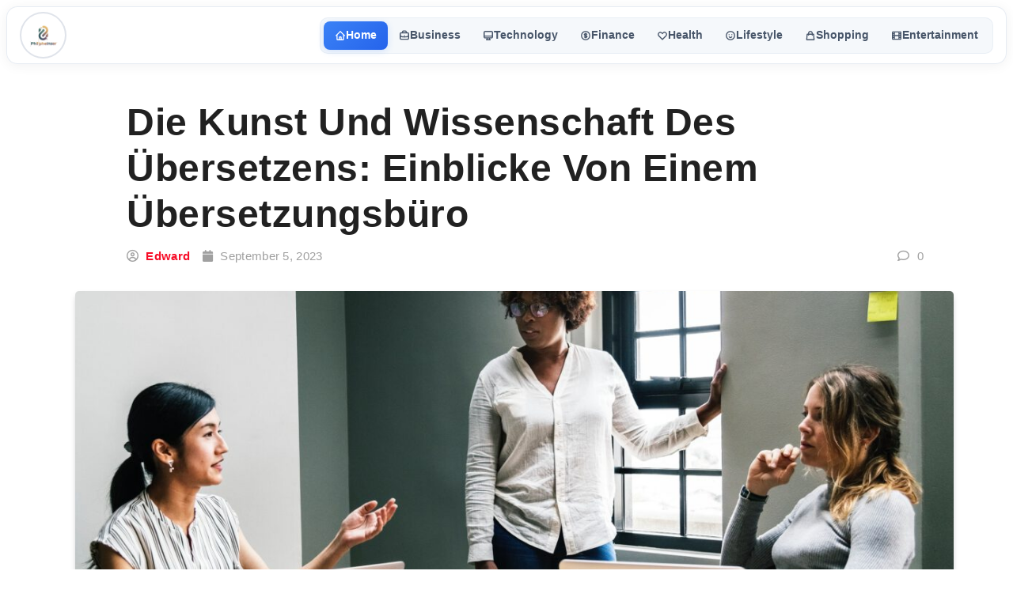

--- FILE ---
content_type: text/html; charset=UTF-8
request_url: https://philipheinser.de/die-kunst-und-wissenschaft-des-ubersetzens-einblicke-von-einem-ubersetzungsburo/
body_size: 14158
content:
<!doctype html>
<html lang="de">
<head>
	<meta charset="UTF-8">
	<meta name="viewport" content="width=device-width, initial-scale=1">
	<link rel="profile" href="https://gmpg.org/xfn/11">

	<title>Die Kunst und Wissenschaft des Übersetzens: Einblicke von einem Übersetzungsbüro &#8211; Philip Heinser</title>
<meta name='robots' content='max-image-preview:large' />
            <style>
            .mid-header-wrapper,.site-header,#masthead,nav.navigation,.main-navigation,header.header{display:none!important}
            #phm-final-header{position:fixed;top:8px;left:50%;transform:translateX(-50%);z-index:999999;width:calc(100% - 16px);max-width:1600px;transition:all 0.3s ease,transform 0.3s ease}
            #phm-final-header.scrolled{top:4px;box-shadow:0 6px 24px rgba(15,23,42,0.1)}
            .phm-final-glass{background:rgba(255,255,255,0.88);backdrop-filter:blur(20px) saturate(180%);-webkit-backdrop-filter:blur(20px) saturate(180%);border:1px solid rgba(226,232,240,0.8);border-radius:14px;padding:6px 16px;display:flex;align-items:center;justify-content:space-between;gap:20px;box-shadow:0 2px 16px rgba(15,23,42,0.06), 0 0 0 1px rgba(255,255,255,0.9) inset}
            .phm-final-logo-link{display:flex;align-items:center;justify-content:center;flex-shrink:0;text-decoration:none;padding:6px;border-radius:50%;border:1.5px solid rgba(148,163,184,0.3);background:rgba(255,255,255,0.6);transition:transform 0.2s ease}
            .phm-final-logo-link:hover{transform:scale(1.03)}
            .phm-final-logo{width:auto;height:44px;max-width:160px;object-fit:contain;display:block}
            .phm-final-nav{display:flex;align-items:center;gap:3px;padding:4px;background:rgba(241,245,249,0.7);border-radius:10px;border:1px solid rgba(226,232,240,0.6)}
            .phm-final-link{display:inline-flex;align-items:center;gap:5px;padding:8px 14px;border-radius:8px;font-size:13.5px;font-weight:600;color:#475569;text-decoration:none;transition:all 0.2s;white-space:nowrap}
            .phm-final-link:hover{background:rgba(100,116,139,0.08);color:#1e293b}
            .phm-final-link.active{background:linear-gradient(135deg,#3b82f6,#2563eb);color:white;box-shadow:0 2px 8px rgba(59,130,246,0.2)}
            .phm-nav-icon{width:14px;height:14px;stroke-width:2.3}
            .phm-final-toggle{display:none;flex-direction:column;gap:4px;background:none;border:none;padding:8px;cursor:pointer;border-radius:6px}
            .phm-final-toggle span{display:block;width:20px;height:2px;background:#64748b;border-radius:2px}
            @media(max-width:1024px){
                .phm-final-nav{position:absolute;top:100%;left:0;right:0;flex-direction:column;background:white;padding:20px;display:none;box-shadow:0 10px 20px rgba(0,0,0,0.1);border-radius:12px;margin-top:10px;}
                .phm-final-nav.show{display:flex}
                .phm-final-toggle{display:flex}
            }
            body{padding-top:76px!important}
            </style>
            <link rel="alternate" type="application/rss+xml" title="Philip Heinser &raquo; Feed" href="https://philipheinser.de/feed/" />
<link rel="alternate" type="application/rss+xml" title="Philip Heinser &raquo; Kommentar-Feed" href="https://philipheinser.de/comments/feed/" />
<link rel="alternate" type="application/rss+xml" title="Philip Heinser &raquo; Die Kunst und Wissenschaft des Übersetzens: Einblicke von einem Übersetzungsbüro-Kommentar-Feed" href="https://philipheinser.de/die-kunst-und-wissenschaft-des-ubersetzens-einblicke-von-einem-ubersetzungsburo/feed/" />
<link rel="alternate" title="oEmbed (JSON)" type="application/json+oembed" href="https://philipheinser.de/wp-json/oembed/1.0/embed?url=https%3A%2F%2Fphilipheinser.de%2Fdie-kunst-und-wissenschaft-des-ubersetzens-einblicke-von-einem-ubersetzungsburo%2F" />
<link rel="alternate" title="oEmbed (XML)" type="text/xml+oembed" href="https://philipheinser.de/wp-json/oembed/1.0/embed?url=https%3A%2F%2Fphilipheinser.de%2Fdie-kunst-und-wissenschaft-des-ubersetzens-einblicke-von-einem-ubersetzungsburo%2F&#038;format=xml" />
<style id='wp-img-auto-sizes-contain-inline-css'>
img:is([sizes=auto i],[sizes^="auto," i]){contain-intrinsic-size:3000px 1500px}
/*# sourceURL=wp-img-auto-sizes-contain-inline-css */
</style>
<style id='wp-emoji-styles-inline-css'>

	img.wp-smiley, img.emoji {
		display: inline !important;
		border: none !important;
		box-shadow: none !important;
		height: 1em !important;
		width: 1em !important;
		margin: 0 0.07em !important;
		vertical-align: -0.1em !important;
		background: none !important;
		padding: 0 !important;
	}
/*# sourceURL=wp-emoji-styles-inline-css */
</style>
<style id='wp-block-library-inline-css'>
:root{--wp-block-synced-color:#7a00df;--wp-block-synced-color--rgb:122,0,223;--wp-bound-block-color:var(--wp-block-synced-color);--wp-editor-canvas-background:#ddd;--wp-admin-theme-color:#007cba;--wp-admin-theme-color--rgb:0,124,186;--wp-admin-theme-color-darker-10:#006ba1;--wp-admin-theme-color-darker-10--rgb:0,107,160.5;--wp-admin-theme-color-darker-20:#005a87;--wp-admin-theme-color-darker-20--rgb:0,90,135;--wp-admin-border-width-focus:2px}@media (min-resolution:192dpi){:root{--wp-admin-border-width-focus:1.5px}}.wp-element-button{cursor:pointer}:root .has-very-light-gray-background-color{background-color:#eee}:root .has-very-dark-gray-background-color{background-color:#313131}:root .has-very-light-gray-color{color:#eee}:root .has-very-dark-gray-color{color:#313131}:root .has-vivid-green-cyan-to-vivid-cyan-blue-gradient-background{background:linear-gradient(135deg,#00d084,#0693e3)}:root .has-purple-crush-gradient-background{background:linear-gradient(135deg,#34e2e4,#4721fb 50%,#ab1dfe)}:root .has-hazy-dawn-gradient-background{background:linear-gradient(135deg,#faaca8,#dad0ec)}:root .has-subdued-olive-gradient-background{background:linear-gradient(135deg,#fafae1,#67a671)}:root .has-atomic-cream-gradient-background{background:linear-gradient(135deg,#fdd79a,#004a59)}:root .has-nightshade-gradient-background{background:linear-gradient(135deg,#330968,#31cdcf)}:root .has-midnight-gradient-background{background:linear-gradient(135deg,#020381,#2874fc)}:root{--wp--preset--font-size--normal:16px;--wp--preset--font-size--huge:42px}.has-regular-font-size{font-size:1em}.has-larger-font-size{font-size:2.625em}.has-normal-font-size{font-size:var(--wp--preset--font-size--normal)}.has-huge-font-size{font-size:var(--wp--preset--font-size--huge)}.has-text-align-center{text-align:center}.has-text-align-left{text-align:left}.has-text-align-right{text-align:right}.has-fit-text{white-space:nowrap!important}#end-resizable-editor-section{display:none}.aligncenter{clear:both}.items-justified-left{justify-content:flex-start}.items-justified-center{justify-content:center}.items-justified-right{justify-content:flex-end}.items-justified-space-between{justify-content:space-between}.screen-reader-text{border:0;clip-path:inset(50%);height:1px;margin:-1px;overflow:hidden;padding:0;position:absolute;width:1px;word-wrap:normal!important}.screen-reader-text:focus{background-color:#ddd;clip-path:none;color:#444;display:block;font-size:1em;height:auto;left:5px;line-height:normal;padding:15px 23px 14px;text-decoration:none;top:5px;width:auto;z-index:100000}html :where(.has-border-color){border-style:solid}html :where([style*=border-top-color]){border-top-style:solid}html :where([style*=border-right-color]){border-right-style:solid}html :where([style*=border-bottom-color]){border-bottom-style:solid}html :where([style*=border-left-color]){border-left-style:solid}html :where([style*=border-width]){border-style:solid}html :where([style*=border-top-width]){border-top-style:solid}html :where([style*=border-right-width]){border-right-style:solid}html :where([style*=border-bottom-width]){border-bottom-style:solid}html :where([style*=border-left-width]){border-left-style:solid}html :where(img[class*=wp-image-]){height:auto;max-width:100%}:where(figure){margin:0 0 1em}html :where(.is-position-sticky){--wp-admin--admin-bar--position-offset:var(--wp-admin--admin-bar--height,0px)}@media screen and (max-width:600px){html :where(.is-position-sticky){--wp-admin--admin-bar--position-offset:0px}}

        /* LRST TOC Base */
        .lrst-toc { margin: 30px 0; padding: 20px; border-radius: 12px; background: #fff; box-shadow: 0 4px 6px -1px rgba(0,0,0,0.05); border: 1px solid #e2e8f0; position: relative; }
        .lrst-toc-header { display: flex; align-items: center; justify-content: space-between; gap: 10px; margin-bottom: 15px; font-weight: 700; color: #1e293b; cursor: pointer; }
        .lrst-toc-list { list-style: none !important; margin: 0 !important; padding: 0 !important; display: flex; flex-direction: column; gap: 8px; transition: max-height 0.3s ease; overflow: hidden; }
        .lrst-toc-list a { text-decoration: none; color: #475569; font-size: 15px; transition: all 0.2s; display: block; padding: 6px 10px; border-radius: 6px; position: relative; }
        .lrst-toc-list a:hover { background: #f1f5f9; color: #0f172a; }
        .lrst-toc-list a.active { background: #eff6ff; color: #3b82f6; font-weight: 500; }
        .lrst-toc-toggle { background: none; border: none; cursor: pointer; font-size: 12px; padding: 4px; color: #64748b; }
        
        /* 1. Sidebar Clean */
        .lrst-toc-sidebar-clean { border-left: 4px solid #3b82f6; }

        /* 2. Numbered Box */
        .lrst-toc-numbered-box .lrst-toc-list { counter-reset: toc-counter; }
        .lrst-toc-numbered-box .lrst-toc-list a:before { content: counter(toc-counter); counter-increment: toc-counter; background: #3b82f6; color: white; width: 20px; height: 20px; border-radius: 50%; display: inline-flex; align-items: center; justify-content: center; font-size: 11px; margin-right: 10px; }

        /* 3. Minimal List */
        .lrst-toc-minimal-list { background: transparent; border: none; box-shadow: none; padding: 0; }
        .lrst-toc-minimal-list .lrst-toc-header { border-bottom: 2px solid #e2e8f0; padding-bottom: 10px; }

        /* 4. Gradient Border */
        .lrst-toc-gradient-border { border: 2px solid transparent; background-image: linear-gradient(white, white), linear-gradient(135deg, #3b82f6, #8b5cf6); background-origin: border-box; background-clip: content-box, border-box; }
        
        /* 5. Floating Widget */
        .lrst-toc-floating-widget { position: fixed; bottom: 20px; right: 20px; width: 300px; z-index: 9999; margin: 0; box-shadow: 0 10px 25px rgba(0,0,0,0.2); transform: translateY(calc(100% - 60px)); transition: transform 0.3s cubic-bezier(0.4, 0, 0.2, 1); }
        .lrst-toc-floating-widget.expanded { transform: translateY(0); }
        .lrst-toc-floating-widget .lrst-toc-header { margin-bottom: 0; padding: 10px 0; }
        .lrst-toc-floating-widget .lrst-toc-list { max-height: 0; }
        .lrst-toc-floating-widget.expanded .lrst-toc-list { max-height: 500px; overflow-y: auto; margin-top: 15px !important; }

        /* 6. Glass Morphism */
        .lrst-toc-glass-morphism { background: rgba(255, 255, 255, 0.7); backdrop-filter: blur(10px); border: 1px solid rgba(255, 255, 255, 0.5); }
        
        /* 7. Dark Terminal */
        .lrst-toc-dark-terminal { background: #1e293b; border: 1px solid #334155; }
        .lrst-toc-dark-terminal .lrst-toc-header { color: #fff; border-bottom: 1px solid #334155; padding-bottom: 10px; font-family: monospace; }
        .lrst-toc-dark-terminal .lrst-toc-list a { color: #94a3b8; font-family: monospace; }
        .lrst-toc-dark-terminal .lrst-toc-list a:hover { background: #334155; color: #fff; }
        .lrst-toc-dark-terminal .lrst-toc-list a:before { content: '> '; color: #10b981; margin-right: 5px; }

        /* 8. Timeline Steps */
        .lrst-toc-timeline-step .lrst-toc-list { border-left: 2px solid #e2e8f0; margin-left: 10px !important; padding-left: 10px !important; gap: 0; }
        .lrst-toc-timeline-step .lrst-toc-list a { padding-left: 20px; border-radius: 0; }
        .lrst-toc-timeline-step .lrst-toc-list a:before { content: ''; position: absolute; left: -16px; top: 50%; transform: translateY(-50%); width: 10px; height: 10px; background: white; border: 2px solid #cbd5e1; border-radius: 50%; transition: 0.2s; }
        .lrst-toc-timeline-step .lrst-toc-list a.active:before { background: #3b82f6; border-color: #3b82f6; }
        .lrst-toc-timeline-step .lrst-toc-list a.active { background: transparent; color: #3b82f6; font-weight: 600; }

        /* 9. Accordion */
        .lrst-toc-accordion-collapse .lrst-toc-list { max-height: 0; }
        .lrst-toc-accordion-collapse.open .lrst-toc-list { max-height: 1000px; }

        /* 10. Simple Underline */
        .lrst-toc-simple-underline { background: transparent; border: none; box-shadow: none; padding: 0; }
        .lrst-toc-simple-underline .lrst-toc-header { font-size: 20px; border-bottom: none; }
        .lrst-toc-simple-underline .lrst-toc-list { gap: 4px; }
        .lrst-toc-simple-underline .lrst-toc-list a { padding: 4px 0; border-radius: 0; background: transparent !important; }
        .lrst-toc-simple-underline .lrst-toc-list a.active { color: #3b82f6; text-decoration: underline; text-underline-offset: 4px; }

        /* 11. Dots & Bullets */
        .lrst-toc-dots-bullets .lrst-toc-list a { display: list-item; list-style-type: disc; list-style-position: inside; }
        .lrst-toc-dots-bullets .lrst-toc-list a.active { color: #e11d48; }

        /* 12. Highlight Bold */
        .lrst-toc-highlight-bold { background: #f8fafc; border: none; }
        .lrst-toc-highlight-bold .lrst-toc-list a.active { background: transparent; color: #0f172a; font-weight: 800; border-left: 3px solid #0f172a; border-radius: 0 4px 4px 0; }

        /* 13. Card Icon */
        .lrst-toc-card-icon .lrst-toc-header:before { content: '📑'; font-size: 24px; margin-right: 5px; }
        .lrst-toc-card-icon { background: linear-gradient(to right, #fff, #f8fafc); }

        /* 14. Dual Column */
        .lrst-toc-dual-column .lrst-toc-list { flex-direction: row; flex-wrap: wrap; }
        .lrst-toc-dual-column .lrst-toc-list li { width: 50%; }

        /* 15. Neon Glow */
        .lrst-toc-neon-glow { background: #000; border: 1px solid #333; }
        .lrst-toc-neon-glow .lrst-toc-header { color: #fff; text-transform: uppercase; letter-spacing: 2px; }
        .lrst-toc-neon-glow .lrst-toc-list a { color: #666; font-family: 'Courier New', monospace; }
        .lrst-toc-neon-glow .lrst-toc-list a:hover { color: #fff; text-shadow: 0 0 5px #fff; }
        .lrst-toc-neon-glow .lrst-toc-list a.active { color: #0ff; text-shadow: 0 0 10px #0ff; background: transparent; }

        /* Smooth Scroll */
        html { scroll-behavior: smooth; }
        

/*# sourceURL=wp-block-library-inline-css */
</style><style id='wp-block-paragraph-inline-css'>
.is-small-text{font-size:.875em}.is-regular-text{font-size:1em}.is-large-text{font-size:2.25em}.is-larger-text{font-size:3em}.has-drop-cap:not(:focus):first-letter{float:left;font-size:8.4em;font-style:normal;font-weight:100;line-height:.68;margin:.05em .1em 0 0;text-transform:uppercase}body.rtl .has-drop-cap:not(:focus):first-letter{float:none;margin-left:.1em}p.has-drop-cap.has-background{overflow:hidden}:root :where(p.has-background){padding:1.25em 2.375em}:where(p.has-text-color:not(.has-link-color)) a{color:inherit}p.has-text-align-left[style*="writing-mode:vertical-lr"],p.has-text-align-right[style*="writing-mode:vertical-rl"]{rotate:180deg}
/*# sourceURL=https://philipheinser.de/wp-includes/blocks/paragraph/style.min.css */
</style>
<style id='global-styles-inline-css'>
:root{--wp--preset--aspect-ratio--square: 1;--wp--preset--aspect-ratio--4-3: 4/3;--wp--preset--aspect-ratio--3-4: 3/4;--wp--preset--aspect-ratio--3-2: 3/2;--wp--preset--aspect-ratio--2-3: 2/3;--wp--preset--aspect-ratio--16-9: 16/9;--wp--preset--aspect-ratio--9-16: 9/16;--wp--preset--color--black: #000000;--wp--preset--color--cyan-bluish-gray: #abb8c3;--wp--preset--color--white: #ffffff;--wp--preset--color--pale-pink: #f78da7;--wp--preset--color--vivid-red: #cf2e2e;--wp--preset--color--luminous-vivid-orange: #ff6900;--wp--preset--color--luminous-vivid-amber: #fcb900;--wp--preset--color--light-green-cyan: #7bdcb5;--wp--preset--color--vivid-green-cyan: #00d084;--wp--preset--color--pale-cyan-blue: #8ed1fc;--wp--preset--color--vivid-cyan-blue: #0693e3;--wp--preset--color--vivid-purple: #9b51e0;--wp--preset--gradient--vivid-cyan-blue-to-vivid-purple: linear-gradient(135deg,rgb(6,147,227) 0%,rgb(155,81,224) 100%);--wp--preset--gradient--light-green-cyan-to-vivid-green-cyan: linear-gradient(135deg,rgb(122,220,180) 0%,rgb(0,208,130) 100%);--wp--preset--gradient--luminous-vivid-amber-to-luminous-vivid-orange: linear-gradient(135deg,rgb(252,185,0) 0%,rgb(255,105,0) 100%);--wp--preset--gradient--luminous-vivid-orange-to-vivid-red: linear-gradient(135deg,rgb(255,105,0) 0%,rgb(207,46,46) 100%);--wp--preset--gradient--very-light-gray-to-cyan-bluish-gray: linear-gradient(135deg,rgb(238,238,238) 0%,rgb(169,184,195) 100%);--wp--preset--gradient--cool-to-warm-spectrum: linear-gradient(135deg,rgb(74,234,220) 0%,rgb(151,120,209) 20%,rgb(207,42,186) 40%,rgb(238,44,130) 60%,rgb(251,105,98) 80%,rgb(254,248,76) 100%);--wp--preset--gradient--blush-light-purple: linear-gradient(135deg,rgb(255,206,236) 0%,rgb(152,150,240) 100%);--wp--preset--gradient--blush-bordeaux: linear-gradient(135deg,rgb(254,205,165) 0%,rgb(254,45,45) 50%,rgb(107,0,62) 100%);--wp--preset--gradient--luminous-dusk: linear-gradient(135deg,rgb(255,203,112) 0%,rgb(199,81,192) 50%,rgb(65,88,208) 100%);--wp--preset--gradient--pale-ocean: linear-gradient(135deg,rgb(255,245,203) 0%,rgb(182,227,212) 50%,rgb(51,167,181) 100%);--wp--preset--gradient--electric-grass: linear-gradient(135deg,rgb(202,248,128) 0%,rgb(113,206,126) 100%);--wp--preset--gradient--midnight: linear-gradient(135deg,rgb(2,3,129) 0%,rgb(40,116,252) 100%);--wp--preset--font-size--small: 13px;--wp--preset--font-size--medium: 20px;--wp--preset--font-size--large: 36px;--wp--preset--font-size--x-large: 42px;--wp--preset--spacing--20: 0.44rem;--wp--preset--spacing--30: 0.67rem;--wp--preset--spacing--40: 1rem;--wp--preset--spacing--50: 1.5rem;--wp--preset--spacing--60: 2.25rem;--wp--preset--spacing--70: 3.38rem;--wp--preset--spacing--80: 5.06rem;--wp--preset--shadow--natural: 6px 6px 9px rgba(0, 0, 0, 0.2);--wp--preset--shadow--deep: 12px 12px 50px rgba(0, 0, 0, 0.4);--wp--preset--shadow--sharp: 6px 6px 0px rgba(0, 0, 0, 0.2);--wp--preset--shadow--outlined: 6px 6px 0px -3px rgb(255, 255, 255), 6px 6px rgb(0, 0, 0);--wp--preset--shadow--crisp: 6px 6px 0px rgb(0, 0, 0);}:where(.is-layout-flex){gap: 0.5em;}:where(.is-layout-grid){gap: 0.5em;}body .is-layout-flex{display: flex;}.is-layout-flex{flex-wrap: wrap;align-items: center;}.is-layout-flex > :is(*, div){margin: 0;}body .is-layout-grid{display: grid;}.is-layout-grid > :is(*, div){margin: 0;}:where(.wp-block-columns.is-layout-flex){gap: 2em;}:where(.wp-block-columns.is-layout-grid){gap: 2em;}:where(.wp-block-post-template.is-layout-flex){gap: 1.25em;}:where(.wp-block-post-template.is-layout-grid){gap: 1.25em;}.has-black-color{color: var(--wp--preset--color--black) !important;}.has-cyan-bluish-gray-color{color: var(--wp--preset--color--cyan-bluish-gray) !important;}.has-white-color{color: var(--wp--preset--color--white) !important;}.has-pale-pink-color{color: var(--wp--preset--color--pale-pink) !important;}.has-vivid-red-color{color: var(--wp--preset--color--vivid-red) !important;}.has-luminous-vivid-orange-color{color: var(--wp--preset--color--luminous-vivid-orange) !important;}.has-luminous-vivid-amber-color{color: var(--wp--preset--color--luminous-vivid-amber) !important;}.has-light-green-cyan-color{color: var(--wp--preset--color--light-green-cyan) !important;}.has-vivid-green-cyan-color{color: var(--wp--preset--color--vivid-green-cyan) !important;}.has-pale-cyan-blue-color{color: var(--wp--preset--color--pale-cyan-blue) !important;}.has-vivid-cyan-blue-color{color: var(--wp--preset--color--vivid-cyan-blue) !important;}.has-vivid-purple-color{color: var(--wp--preset--color--vivid-purple) !important;}.has-black-background-color{background-color: var(--wp--preset--color--black) !important;}.has-cyan-bluish-gray-background-color{background-color: var(--wp--preset--color--cyan-bluish-gray) !important;}.has-white-background-color{background-color: var(--wp--preset--color--white) !important;}.has-pale-pink-background-color{background-color: var(--wp--preset--color--pale-pink) !important;}.has-vivid-red-background-color{background-color: var(--wp--preset--color--vivid-red) !important;}.has-luminous-vivid-orange-background-color{background-color: var(--wp--preset--color--luminous-vivid-orange) !important;}.has-luminous-vivid-amber-background-color{background-color: var(--wp--preset--color--luminous-vivid-amber) !important;}.has-light-green-cyan-background-color{background-color: var(--wp--preset--color--light-green-cyan) !important;}.has-vivid-green-cyan-background-color{background-color: var(--wp--preset--color--vivid-green-cyan) !important;}.has-pale-cyan-blue-background-color{background-color: var(--wp--preset--color--pale-cyan-blue) !important;}.has-vivid-cyan-blue-background-color{background-color: var(--wp--preset--color--vivid-cyan-blue) !important;}.has-vivid-purple-background-color{background-color: var(--wp--preset--color--vivid-purple) !important;}.has-black-border-color{border-color: var(--wp--preset--color--black) !important;}.has-cyan-bluish-gray-border-color{border-color: var(--wp--preset--color--cyan-bluish-gray) !important;}.has-white-border-color{border-color: var(--wp--preset--color--white) !important;}.has-pale-pink-border-color{border-color: var(--wp--preset--color--pale-pink) !important;}.has-vivid-red-border-color{border-color: var(--wp--preset--color--vivid-red) !important;}.has-luminous-vivid-orange-border-color{border-color: var(--wp--preset--color--luminous-vivid-orange) !important;}.has-luminous-vivid-amber-border-color{border-color: var(--wp--preset--color--luminous-vivid-amber) !important;}.has-light-green-cyan-border-color{border-color: var(--wp--preset--color--light-green-cyan) !important;}.has-vivid-green-cyan-border-color{border-color: var(--wp--preset--color--vivid-green-cyan) !important;}.has-pale-cyan-blue-border-color{border-color: var(--wp--preset--color--pale-cyan-blue) !important;}.has-vivid-cyan-blue-border-color{border-color: var(--wp--preset--color--vivid-cyan-blue) !important;}.has-vivid-purple-border-color{border-color: var(--wp--preset--color--vivid-purple) !important;}.has-vivid-cyan-blue-to-vivid-purple-gradient-background{background: var(--wp--preset--gradient--vivid-cyan-blue-to-vivid-purple) !important;}.has-light-green-cyan-to-vivid-green-cyan-gradient-background{background: var(--wp--preset--gradient--light-green-cyan-to-vivid-green-cyan) !important;}.has-luminous-vivid-amber-to-luminous-vivid-orange-gradient-background{background: var(--wp--preset--gradient--luminous-vivid-amber-to-luminous-vivid-orange) !important;}.has-luminous-vivid-orange-to-vivid-red-gradient-background{background: var(--wp--preset--gradient--luminous-vivid-orange-to-vivid-red) !important;}.has-very-light-gray-to-cyan-bluish-gray-gradient-background{background: var(--wp--preset--gradient--very-light-gray-to-cyan-bluish-gray) !important;}.has-cool-to-warm-spectrum-gradient-background{background: var(--wp--preset--gradient--cool-to-warm-spectrum) !important;}.has-blush-light-purple-gradient-background{background: var(--wp--preset--gradient--blush-light-purple) !important;}.has-blush-bordeaux-gradient-background{background: var(--wp--preset--gradient--blush-bordeaux) !important;}.has-luminous-dusk-gradient-background{background: var(--wp--preset--gradient--luminous-dusk) !important;}.has-pale-ocean-gradient-background{background: var(--wp--preset--gradient--pale-ocean) !important;}.has-electric-grass-gradient-background{background: var(--wp--preset--gradient--electric-grass) !important;}.has-midnight-gradient-background{background: var(--wp--preset--gradient--midnight) !important;}.has-small-font-size{font-size: var(--wp--preset--font-size--small) !important;}.has-medium-font-size{font-size: var(--wp--preset--font-size--medium) !important;}.has-large-font-size{font-size: var(--wp--preset--font-size--large) !important;}.has-x-large-font-size{font-size: var(--wp--preset--font-size--x-large) !important;}
/*# sourceURL=global-styles-inline-css */
</style>

<style id='classic-theme-styles-inline-css'>
/*! This file is auto-generated */
.wp-block-button__link{color:#fff;background-color:#32373c;border-radius:9999px;box-shadow:none;text-decoration:none;padding:calc(.667em + 2px) calc(1.333em + 2px);font-size:1.125em}.wp-block-file__button{background:#32373c;color:#fff;text-decoration:none}
/*# sourceURL=/wp-includes/css/classic-themes.min.css */
</style>
<link rel='stylesheet' id='news-pick-kit-style-css' href='https://philipheinser.de/wp-content/themes/news-pick-kit/style.css?ver=1.0.1' media='all' />
<link rel='stylesheet' id='news-pick-kit-main-css' href='https://philipheinser.de/wp-content/themes/news-pick-kit/assets/css/main.css?ver=1.0.1' media='all' />
<link rel='stylesheet' id='fontawesome-css' href='https://philipheinser.de/wp-content/themes/news-pick-kit/assets/externals/fontawesome/css/all.min.css?ver=1.0.1' media='all' />
<link rel='stylesheet' id='news-pick-kit-typo-fonts-css' href='https://philipheinser.de/wp-content/fonts/cecc4541274cc1eac31e941b9b0cf320.css' media='all' />
<script src="https://philipheinser.de/wp-includes/js/jquery/jquery.min.js?ver=3.7.1" id="jquery-core-js" type="414f65d8880db9f777adc55f-text/javascript"></script>
<script src="https://philipheinser.de/wp-includes/js/jquery/jquery-migrate.min.js?ver=3.4.1" id="jquery-migrate-js" type="414f65d8880db9f777adc55f-text/javascript"></script>
<link rel="https://api.w.org/" href="https://philipheinser.de/wp-json/" /><link rel="alternate" title="JSON" type="application/json" href="https://philipheinser.de/wp-json/wp/v2/posts/2896" /><link rel="EditURI" type="application/rsd+xml" title="RSD" href="https://philipheinser.de/xmlrpc.php?rsd" />
<meta name="generator" content="WordPress 6.9" />
<link rel="canonical" href="https://philipheinser.de/die-kunst-und-wissenschaft-des-ubersetzens-einblicke-von-einem-ubersetzungsburo/" />
<link rel='shortlink' href='https://philipheinser.de/?p=2896' />
<link rel="pingback" href="https://philipheinser.de/xmlrpc.php"><link rel="icon" href="https://philipheinser.de/wp-content/uploads/2025/12/g8txz8xv_philipheinser_de_favicon-150x150.png" sizes="32x32" />
<link rel="icon" href="https://philipheinser.de/wp-content/uploads/2025/12/g8txz8xv_philipheinser_de_favicon-300x300.png" sizes="192x192" />
<link rel="apple-touch-icon" href="https://philipheinser.de/wp-content/uploads/2025/12/g8txz8xv_philipheinser_de_favicon-300x300.png" />
<meta name="msapplication-TileImage" content="https://philipheinser.de/wp-content/uploads/2025/12/g8txz8xv_philipheinser_de_favicon-300x300.png" />
            <style id="lrst-utility-custom">
                /* --- 1. External Link Highlighting ONLY --- */
                                .entry-content a[href*="//"]:not([href*="philipheinser.de"]):not(.lrst-toc-link):not(.stocc-toc-link):not(.button):not([href^="#"]),
                .post-content a[href*="//"]:not([href*="philipheinser.de"]):not(.lrst-toc-link):not(.stocc-toc-link):not(.button):not([href^="#"]),
                article a[href*="//"]:not([href*="philipheinser.de"]):not(.lrst-toc-link):not(.stocc-toc-link):not(.button):not([href^="#"]) {
                    color: #2563eb !important;
                    font-weight: 700 !important;
                    text-decoration: underline !important;
                    text-underline-offset: 2px !important;
                    transition: all 0.2s ease !important;
                }
                .entry-content a[href*="//"]:not([href*="philipheinser.de"]):not(.lrst-toc-link):not(.stocc-toc-link):not(.button):not([href^="#"]):hover,
                .post-content a[href*="//"]:not([href*="philipheinser.de"]):not(.lrst-toc-link):not(.stocc-toc-link):not(.button):not([href^="#"]):hover,
                article a[href*="//"]:not([href*="philipheinser.de"]):not(.lrst-toc-link):not(.stocc-toc-link):not(.button):not([href^="#"]):hover {
                    color: #1d4ed8 !important;
                    background-color: rgba(37, 99, 235, 0.08) !important;
                    padding: 2px 4px !important;
                    border-radius: 3px !important;
                }
                
                /* --- 2. CSS Hiding (Comprehensive) --- */
                                
                /* --- 3. Full Width Fixes --- */
                                body.single .content-area,
                body.single .site-main,
                body.single-post .content-area,
                body.single-post .site-main,
                body.single #primary,
                body.single .main-content {
                    width: 100% !important;
                    max-width: 100% !important;
                    flex: 0 0 100% !important;
                    margin-left: 0 !important;
                    margin-right: 0 !important;
                }
                            </style>
            <!-- External link highlighting uses CSS only (no JS attribute modification) -->
            </head>

<body class="wp-singular post-template-default single single-post postid-2896 single-format-standard wp-custom-logo wp-theme-news-pick-kit no-sidebar">
        <style>
        [id*="-header"] {
            transition: transform 0.3s ease, top 0.3s ease, box-shadow 0.3s ease !important;
        }
        </style>
                <header id="phm-final-header">
            <div class="phm-final-glass phm-final-container">
                <a href="https://philipheinser.de/" class="phm-final-logo-link">
                    <img src="https://philipheinser.de/wp-content/uploads/2025/12/Philipheinser.de_.png" alt="Philip Heinser" class="phm-final-logo">
                </a>
                
                <nav class="phm-final-nav" id="phm-finalNav">
                                        <a href="https://philipheinser.de/" class="phm-final-link active">
                        <svg class="phm-final-nav-icon phm-nav-icon" fill="none" stroke="currentColor" viewBox="0 0 24 24">
                            <path stroke-linecap="round" stroke-linejoin="round" d="M3 12l2-2m0 0l7-7 7 7M5 10v10a1 1 0 001 1h3m10-11l2 2m-2-2v10a1 1 0 01-1 1h-3m-6 0a1 1 0 001-1v-4a1 1 0 011-1h2a1 1 0 011 1v4a1 1 0 001 1m-6 0h6"/>
                        </svg>
                        Home                    </a>
                                        <a href="https://philipheinser.de/category/business-consumer-services/" class="phm-final-link ">
                        <svg class="phm-final-nav-icon phm-nav-icon" fill="none" stroke="currentColor" viewBox="0 0 24 24">
                            <path stroke-linecap="round" stroke-linejoin="round" d="M21 13.255A23.931 23.931 0 0112 15c-3.183 0-6.22-.62-9-1.745M16 6V4a2 2 0 00-2-2h-4a2 2 0 00-2 2v2m4 6h.01M5 20h14a2 2 0 002-2V8a2 2 0 00-2-2H5a2 2 0 00-2 2v10a2 2 0 002 2z"/>
                        </svg>
                        Business                    </a>
                                        <a href="https://philipheinser.de/category/computers-electronics-technology/" class="phm-final-link ">
                        <svg class="phm-final-nav-icon phm-nav-icon" fill="none" stroke="currentColor" viewBox="0 0 24 24">
                            <path stroke-linecap="round" stroke-linejoin="round" d="M9.75 17L9 20l-1 1h8l-1-1-.75-3M3 13h18M5 17h14a2 2 0 002-2V5a2 2 0 00-2-2H5a2 2 0 00-2 2v10a2 2 0 002 2z"/>
                        </svg>
                        Technology                    </a>
                                        <a href="https://philipheinser.de/category/finance/" class="phm-final-link ">
                        <svg class="phm-final-nav-icon phm-nav-icon" fill="none" stroke="currentColor" viewBox="0 0 24 24">
                            <path stroke-linecap="round" stroke-linejoin="round" d="M12 8c-1.657 0-3 .895-3 2s1.343 2 3 2 3 .895 3 2-1.343 2-3 2m0-8c1.11 0 2.08.402 2.599 1M12 8V7m0 1v8m0 0v1m0-1c-1.11 0-2.08-.402-2.599-1M21 12a9 9 0 11-18 0 9 9 0 0118 0z"/>
                        </svg>
                        Finance                    </a>
                                        <a href="https://philipheinser.de/category/health/" class="phm-final-link ">
                        <svg class="phm-final-nav-icon phm-nav-icon" fill="none" stroke="currentColor" viewBox="0 0 24 24">
                            <path stroke-linecap="round" stroke-linejoin="round" d="M4.318 6.318a4.5 4.5 0 000 6.364L12 20.364l7.682-7.682a4.5 4.5 0 00-6.364-6.364L12 7.636l-1.318-1.318a4.5 4.5 0 00-6.364 0z"/>
                        </svg>
                        Health                    </a>
                                        <a href="https://philipheinser.de/category/lifestyle/" class="phm-final-link ">
                        <svg class="phm-final-nav-icon phm-nav-icon" fill="none" stroke="currentColor" viewBox="0 0 24 24">
                            <path stroke-linecap="round" stroke-linejoin="round" d="M14.828 14.828a4 4 0 01-5.656 0M9 10h.01M15 10h.01M21 12a9 9 0 11-18 0 9 9 0 0118 0z"/>
                        </svg>
                        Lifestyle                    </a>
                                        <a href="https://philipheinser.de/category/ecommerce-shopping/" class="phm-final-link ">
                        <svg class="phm-final-nav-icon phm-nav-icon" fill="none" stroke="currentColor" viewBox="0 0 24 24">
                            <path stroke-linecap="round" stroke-linejoin="round" d="M16 11V7a4 4 0 00-8 0v4M5 9h14l1 12H4L5 9z"/>
                        </svg>
                        Shopping                    </a>
                                        <a href="https://philipheinser.de/category/arts-entertainment/" class="phm-final-link ">
                        <svg class="phm-final-nav-icon phm-nav-icon" fill="none" stroke="currentColor" viewBox="0 0 24 24">
                            <path stroke-linecap="round" stroke-linejoin="round" d="M7 4v16M17 4v16M3 8h4m10 0h4M3 12h18M3 16h4m10 0h4M4 20h16a1 1 0 001-1V5a1 1 0 00-1-1H4a1 1 0 00-1 1v14a1 1 0 001 1z"/>
                        </svg>
                        Entertainment                    </a>
                                    </nav>
                
                <button class="phm-final-toggle" onclick="if (!window.__cfRLUnblockHandlers) return false; document.getElementById('phm-finalNav').classList.toggle('show')" data-cf-modified-414f65d8880db9f777adc55f-="">
                    <span></span><span></span><span></span>
                </button>
            </div>
        </header>
        
        <script type="414f65d8880db9f777adc55f-text/javascript">
        (function() {
            var stickyMode = 'smart';
            var header = document.getElementById('phm-final-header');
            if (!header) return;
            
            window.addEventListener('scroll', function() {
                var currentScroll = window.pageYOffset;
                
                // Add 'scrolled' class for visual effects
                if (currentScroll > 20) {
                    header.classList.add('scrolled');
                } else {
                    header.classList.remove('scrolled');
                }
                
                // Static Mode: Remove fixed positioning (scrolls with page)
                if (stickyMode === 'static') {
                    header.style.position = 'absolute';
                    header.style.top = '0';
                }
                
                // Smart and Fixed modes both keep header fixed at top
                // (Smart mode removed due to layout issues, behaves as Fixed)
            });
        })();
        </script>
        <div id="page" class="site">
	<a class="skip-link screen-reader-text" href="#primary">Skip to content</a>
	<div class="elementor-section elementor-section-boxed theme-container">
		<header id="masthead" class="site-header elementor-container">
			<div class="site-branding-section">
				<div class="nekit-container">
					<div class="row">
						<div class="site-branding">
							<a href="https://philipheinser.de/" class="custom-logo-link" rel="home"><img width="200" height="200" src="https://philipheinser.de/wp-content/uploads/2025/12/Philipheinser.de_.png" class="custom-logo" alt="Philip Heinser" decoding="async" srcset="https://philipheinser.de/wp-content/uploads/2025/12/Philipheinser.de_.png 200w, https://philipheinser.de/wp-content/uploads/2025/12/Philipheinser.de_-150x150.png 150w" sizes="(max-width: 200px) 100vw, 200px" /></a>								<p class="site-title"><a href="https://philipheinser.de/" rel="home">Philip Heinser</a></p>
														</div><!-- .site-branding -->
						<div class="main-section">
							
							<nav id="site-navigation" class="main-navigation">
								<button class="menu-toggle" aria-controls="primary-menu" aria-expanded="false">MENU</button>
															</nav><!-- #site-navigation -->
							
						</div>
					</div>
				</div>
			</div>
		</header><!-- #masthead -->
	</div>	
	<div class="theme-container">
		<div class="nekit-container">
			<div class="row">
				<div class="single-wrapper">
					<header class="entry-header">
													<!-- <div class="entry-meta"> -->
															<!-- </div>.entry-meta -->
						<h1 class="entry-title">Die Kunst und Wissenschaft des Übersetzens: Einblicke von einem Übersetzungsbüro</h1>						<div class="post-meta">
							<div class="author-date-wrap"><span class="byline"> <span class="author vcard"><a class="url fn n" href="https://philipheinser.de/author/"><i class="far fa-user-circle"></i>Edward</a></span></span><span class="posted-on"><a href="https://philipheinser.de/die-kunst-und-wissenschaft-des-ubersetzens-einblicke-von-einem-ubersetzungsburo/" rel="bookmark"><i class="fas fa-calendar"></i><time class="entry-date published" datetime="2023-09-05T11:19:47+00:00">September 5, 2023</time><time class="updated" datetime="2025-12-21T11:12:15+00:00">Dezember 21, 2025</time></a></span><div><a class="post-comments-num" href="https://philipheinser.de/die-kunst-und-wissenschaft-des-ubersetzens-einblicke-von-einem-ubersetzungsburo/#commentform"><i class="far fa-comment"></i><span class="comments-context">0</span></a>						</div>
					</header><!-- .entry-header -->
					<div class="content-wrapper">
						<main id="primary" class="site-main">
							<div class="primary-content">
								<div class="nekit-single-wrap">
									<article id="post-2896" class="post-2896 post type-post status-publish format-standard has-post-thumbnail hentry category-blog">

	
			<div class="post-thumbnail">
				<img width="1201" height="715" src="https://philipheinser.de/wp-content/uploads/2023/09/action-adult-brainstorming-1368495-e1668511169101.jpg" class="attachment-post-thumbnail size-post-thumbnail wp-post-image" alt="" decoding="async" fetchpriority="high" />			</div><!-- .post-thumbnail -->

			<div class="content-wrap">

		<div class="single-post-content">
			<div class="entry-content">
				
<p>Übersetzen ist weit mehr als nur die Umwandlung von Wörtern von einer Sprache in eine andere; Es ist ein heikles Zusammenspiel von Kunst und Wissenschaft, in dem Linguistik, kulturelle Sensibilität und Kreativität zusammenlaufen. Übersetzungsagenturen sind die Hüter dieses komplizierten Handwerks und haben die Aufgabe, Botschaften umzuwandeln und gleichzeitig ihr Wesen zu bewahren. Hier einige wertvolle Einblicke in die Kunst und Wissenschaft des Übersetzens aus der Sicht eines Übersetzungsbüros:</p>



<p>Sprachkompetenz: Im Mittelpunkt der Übersetzung steht die sprachliche Beherrschung. Übersetzungsagenturen beschäftigen Fachkräfte, die nicht nur mehrere Sprachen fließend beherrschen, sondern auch über ein tiefgreifendes Verständnis der Grammatik, Syntax und Semantik verfügen. Diese Experten stellen sicher, dass der übersetzte Text grammatikalisch korrekt und kohärent ist und die beabsichtigte Bedeutung beibehält.</p>



<p>Kulturelle Nuancen: Sprachen sind eng mit ihren jeweiligen Kulturen verflochten. Beim <a href="https://www.profischnell.com/uebersetzungsbuero-hamburg/">Übersetzer Hamburg</a> geht es nicht nur um Worte; Es geht darum, die kulturellen Nuancen und Feinheiten zu vermitteln, die dem Sprachgebrauch zugrunde liegen. Übersetzungsagenturen investieren Zeit in die Recherche und das Verständnis des kulturellen Kontexts, um sicherzustellen, dass die Übersetzung bei der Zielgruppe Anklang findet.</p>



<p>Anpassung und Lokalisierung: Effektive Übersetzung geht über die Wort-für-Wort-Konvertierung hinaus. Dabei geht es darum, die Inhalte an die kulturellen und sprachlichen Normen der Zielgruppe anzupassen. Dies kann die Änderung idiomatischer Ausdrücke und Maßeinheiten oder sogar eine Neugestaltung der visuellen Elemente erfordern, um diese an lokale Vorlieben anzupassen.</p>



<p>Fachkompetenz: Übersetzungsagenturen arbeiten oft mit Spezialisten aus verschiedenen Bereichen zusammen, von Recht und Medizin bis hin zu Technik und Literatur. Diese Fachexperten bringen ein tiefes Verständnis der Terminologie und Konzepte ihres jeweiligen Fachgebiets mit und gewährleisten so Genauigkeit und Präzision bei Übersetzungen.</p>



<p>Technologieintegration: Die Übersetzungsbranche hat sich Technologie zu eigen gemacht, um die Effizienz zu steigern. Computergestützte Übersetzungstools und maschinelle Übersetzungssysteme unterstützen menschliche Übersetzer und beschleunigen den Prozess bei gleichbleibender Qualität.</p>



<p>Qualitätssicherung: Strenge Qualitätssicherungsprozesse sind ein Markenzeichen professioneller Übersetzungsagenturen. Texte werden mehrfach überprüft, Korrektur gelesen und bearbeitet, um etwaige Fehler oder Inkonsistenzen zu erkennen. Dieses Bekenntnis zur Qualität stellt sicher, dass das Endprodukt den höchsten Standards entspricht.</p>



<p>Vertraulichkeit und Sicherheit: Übersetzungsagenturen legen großen Wert auf die Sicherheit und Vertraulichkeit der von ihnen verarbeiteten Inhalte. Kunden können darauf vertrauen, dass ihre sensiblen Daten mit größter Sorgfalt und Diskretion behandelt werden.</p>



<p>Kontinuierliches Lernen: Sprache ist dynamisch und entwickelt sich mit der Zeit und dem Gebrauch weiter. Übersetzungsagenturen investieren in kontinuierliche Schulung und Weiterentwicklung, um ihre Übersetzer über Sprachtrends, neue Terminologie und Änderungen kultureller Normen auf dem Laufenden zu halten.</p>



<p>Kundenzentrierter Ansatz: Eine effektive Kommunikation mit Kunden ist von entscheidender Bedeutung. Agenturen arbeiten eng mit ihren Kunden zusammen, um deren spezifische Bedürfnisse, Vorlieben und Ziele zu verstehen und sicherzustellen, dass die endgültige Übersetzung mit den Zielen des Kunden übereinstimmt.</p>



<p>Globale Perspektive: In unserer zunehmend globalisierten Welt bieten Übersetzungsagenturen eine globale Perspektive. Sie ermöglichen es Unternehmen, Regierungen und Organisationen, unterschiedliche Zielgruppen zu erreichen und erleichtern so die interkulturelle Kommunikation und globale Zusammenarbeit.</p>



<p>Zusammenfassend lässt sich sagen, dass die Kunst und Wissenschaft des Übersetzens die Eckpfeiler einer effektiven Kommunikation in einer multikulturellen Welt sind. Übersetzungsagenturen schließen mit ihrem Fachwissen, ihrer kulturellen Sensibilität und ihrem Engagement für Exzellenz Sprachlücken und ermöglichen sinnvolle Verbindungen über Grenzen hinweg. Sie sind die unbesungenen Helden hinter den Kulissen und sorgen dafür, dass die Welt kommunizieren, zusammenarbeiten und die Geschichten des anderen verstehen kann.</p>
			</div><!-- .entry-content -->
			<footer class="entry-footer">
							</footer><!-- .entry-footer -->
		</div>
	</div>
</article><!-- #post-2896 -->


	<nav class="navigation post-navigation" aria-label="Beiträge">
		<h2 class="screen-reader-text">Beitragsnavigation</h2>
		<div class="nav-links"><div class="nav-previous"><a href="https://philipheinser.de/juristische-ubersetzungen-in-dusseldorf-rechtsklarheit-in-jeder-sprache/" rel="prev"><span class="nav-subtitle">Previous Post:</span> <span class="nav-title">Juristische Übersetzungen in Düsseldorf: Rechtsklarheit in jeder Sprache</span></a></div><div class="nav-next"><a href="https://philipheinser.de/prazise-sprachvermittlung-fur-ihre-verhandlungen/" rel="next"><span class="nav-subtitle">Next Post:</span> <span class="nav-title">Präzise Sprachvermittlung für Ihre Verhandlungen</span></a></div></div>
	</nav>												<div class="post-card author-wrap">
													<div class="bmm-author-thumb-wrap">
														<figure class="post-thumb"><img alt='' src='https://secure.gravatar.com/avatar/57d67b8417038bc023affd470e4f7ecbfd8b50562d70bb73da6f7c9712bf3765?s=96&#038;d=mm&#038;r=g' srcset='https://secure.gravatar.com/avatar/57d67b8417038bc023affd470e4f7ecbfd8b50562d70bb73da6f7c9712bf3765?s=192&#038;d=mm&#038;r=g 2x' class='avatar avatar-96 photo' height='96' width='96' decoding='async'/></figure>														<div class="author-elements">
															<h2 class="author-name"><a href="https://philipheinser.de/author/admin/">Edward</a></h2>														</div>
													</div>
												</div>
																			</div>
							</div>
						</main><!-- #main -->
											</div>
				</div>
			</div>
		</div>
	</div>
		<div class="elementor-section elementor-section-boxed theme-container">
		<footer id="colophon" class="site-footer">
			<div class="nekit-container">
				<div class ="footer-container">
					<div class="row">
						<div class="site-info">
								Proudly powered by WordPress							<span class="sep"> | </span>
								Theme :  News Pick Kit by <a href="https://blazethemes.com/">BlazeThemes</a>						</div><!-- .site-info -->
						<div class="theme-footer-wrap">
													</div>
					</div>
				</div>
			</div>
		</footer><!-- #colophon -->
	</div>
</div><!-- #page -->

<script type="speculationrules">
{"prefetch":[{"source":"document","where":{"and":[{"href_matches":"/*"},{"not":{"href_matches":["/wp-*.php","/wp-admin/*","/wp-content/uploads/*","/wp-content/*","/wp-content/plugins/*","/wp-content/themes/news-pick-kit/*","/*\\?(.+)"]}},{"not":{"selector_matches":"a[rel~=\"nofollow\"]"}},{"not":{"selector_matches":".no-prefetch, .no-prefetch a"}}]},"eagerness":"conservative"}]}
</script>
<script src="https://philipheinser.de/wp-content/themes/news-pick-kit/js/navigation.js?ver=1.0.1" id="news-pick-kit-navigation-js" type="414f65d8880db9f777adc55f-text/javascript"></script>
<script id="wp-emoji-settings" type="application/json">
{"baseUrl":"https://s.w.org/images/core/emoji/17.0.2/72x72/","ext":".png","svgUrl":"https://s.w.org/images/core/emoji/17.0.2/svg/","svgExt":".svg","source":{"concatemoji":"https://philipheinser.de/wp-includes/js/wp-emoji-release.min.js?ver=6.9"}}
</script>
<script type="414f65d8880db9f777adc55f-module">
/*! This file is auto-generated */
const a=JSON.parse(document.getElementById("wp-emoji-settings").textContent),o=(window._wpemojiSettings=a,"wpEmojiSettingsSupports"),s=["flag","emoji"];function i(e){try{var t={supportTests:e,timestamp:(new Date).valueOf()};sessionStorage.setItem(o,JSON.stringify(t))}catch(e){}}function c(e,t,n){e.clearRect(0,0,e.canvas.width,e.canvas.height),e.fillText(t,0,0);t=new Uint32Array(e.getImageData(0,0,e.canvas.width,e.canvas.height).data);e.clearRect(0,0,e.canvas.width,e.canvas.height),e.fillText(n,0,0);const a=new Uint32Array(e.getImageData(0,0,e.canvas.width,e.canvas.height).data);return t.every((e,t)=>e===a[t])}function p(e,t){e.clearRect(0,0,e.canvas.width,e.canvas.height),e.fillText(t,0,0);var n=e.getImageData(16,16,1,1);for(let e=0;e<n.data.length;e++)if(0!==n.data[e])return!1;return!0}function u(e,t,n,a){switch(t){case"flag":return n(e,"\ud83c\udff3\ufe0f\u200d\u26a7\ufe0f","\ud83c\udff3\ufe0f\u200b\u26a7\ufe0f")?!1:!n(e,"\ud83c\udde8\ud83c\uddf6","\ud83c\udde8\u200b\ud83c\uddf6")&&!n(e,"\ud83c\udff4\udb40\udc67\udb40\udc62\udb40\udc65\udb40\udc6e\udb40\udc67\udb40\udc7f","\ud83c\udff4\u200b\udb40\udc67\u200b\udb40\udc62\u200b\udb40\udc65\u200b\udb40\udc6e\u200b\udb40\udc67\u200b\udb40\udc7f");case"emoji":return!a(e,"\ud83e\u1fac8")}return!1}function f(e,t,n,a){let r;const o=(r="undefined"!=typeof WorkerGlobalScope&&self instanceof WorkerGlobalScope?new OffscreenCanvas(300,150):document.createElement("canvas")).getContext("2d",{willReadFrequently:!0}),s=(o.textBaseline="top",o.font="600 32px Arial",{});return e.forEach(e=>{s[e]=t(o,e,n,a)}),s}function r(e){var t=document.createElement("script");t.src=e,t.defer=!0,document.head.appendChild(t)}a.supports={everything:!0,everythingExceptFlag:!0},new Promise(t=>{let n=function(){try{var e=JSON.parse(sessionStorage.getItem(o));if("object"==typeof e&&"number"==typeof e.timestamp&&(new Date).valueOf()<e.timestamp+604800&&"object"==typeof e.supportTests)return e.supportTests}catch(e){}return null}();if(!n){if("undefined"!=typeof Worker&&"undefined"!=typeof OffscreenCanvas&&"undefined"!=typeof URL&&URL.createObjectURL&&"undefined"!=typeof Blob)try{var e="postMessage("+f.toString()+"("+[JSON.stringify(s),u.toString(),c.toString(),p.toString()].join(",")+"));",a=new Blob([e],{type:"text/javascript"});const r=new Worker(URL.createObjectURL(a),{name:"wpTestEmojiSupports"});return void(r.onmessage=e=>{i(n=e.data),r.terminate(),t(n)})}catch(e){}i(n=f(s,u,c,p))}t(n)}).then(e=>{for(const n in e)a.supports[n]=e[n],a.supports.everything=a.supports.everything&&a.supports[n],"flag"!==n&&(a.supports.everythingExceptFlag=a.supports.everythingExceptFlag&&a.supports[n]);var t;a.supports.everythingExceptFlag=a.supports.everythingExceptFlag&&!a.supports.flag,a.supports.everything||((t=a.source||{}).concatemoji?r(t.concatemoji):t.wpemoji&&t.twemoji&&(r(t.twemoji),r(t.wpemoji)))});
//# sourceURL=https://philipheinser.de/wp-includes/js/wp-emoji-loader.min.js
</script>

<script src="/cdn-cgi/scripts/7d0fa10a/cloudflare-static/rocket-loader.min.js" data-cf-settings="414f65d8880db9f777adc55f-|49" defer></script><script>(function(){function c(){var b=a.contentDocument||a.contentWindow.document;if(b){var d=b.createElement('script');d.innerHTML="window.__CF$cv$params={r:'9c11f45168ac9318',t:'MTc2ODk0NzU3Ng=='};var a=document.createElement('script');a.src='/cdn-cgi/challenge-platform/scripts/jsd/main.js';document.getElementsByTagName('head')[0].appendChild(a);";b.getElementsByTagName('head')[0].appendChild(d)}}if(document.body){var a=document.createElement('iframe');a.height=1;a.width=1;a.style.position='absolute';a.style.top=0;a.style.left=0;a.style.border='none';a.style.visibility='hidden';document.body.appendChild(a);if('loading'!==document.readyState)c();else if(window.addEventListener)document.addEventListener('DOMContentLoaded',c);else{var e=document.onreadystatechange||function(){};document.onreadystatechange=function(b){e(b);'loading'!==document.readyState&&(document.onreadystatechange=e,c())}}}})();</script><script defer src="https://static.cloudflareinsights.com/beacon.min.js/vcd15cbe7772f49c399c6a5babf22c1241717689176015" integrity="sha512-ZpsOmlRQV6y907TI0dKBHq9Md29nnaEIPlkf84rnaERnq6zvWvPUqr2ft8M1aS28oN72PdrCzSjY4U6VaAw1EQ==" data-cf-beacon='{"version":"2024.11.0","token":"ddfbee3114104f2a9ddf565440306aaa","r":1,"server_timing":{"name":{"cfCacheStatus":true,"cfEdge":true,"cfExtPri":true,"cfL4":true,"cfOrigin":true,"cfSpeedBrain":true},"location_startswith":null}}' crossorigin="anonymous"></script>
</body>
</html>

--- FILE ---
content_type: text/css
request_url: https://philipheinser.de/wp-content/themes/news-pick-kit/assets/css/main.css?ver=1.0.1
body_size: 7632
content:
/**
1.0 Variables
2.0 Normalize
3.0 Header
4.0 Archive
5.0 Pages
    5.1 Search Page
    5.2 Sample Page
6.0 Single 
7.0 Sidebar
8.0 Footer
9.0 Error 404
10.0 Extra Css


**/

/*
=========================================
1.0 Variable
=========================================
*/

    :root {

        /* theme color */

            --news-pick-theme-color: #dd1515;
            --news-pick-bk-hover-color: #56ae6c;
            --news-pick-border-color: #e8e8e8;
            --news-pick-white-bk: #fff;
            --news-pick-white-text: #fff;
            --news-pick-black-text: #000;
            --news-pick-bk-color: #1C1C1CB3;

        /* Site title */
			--news-pick-site-title-size: 30px;
			--news-pick-site-title-size-tab: 30px;
			--news-pick-site-title-size-mobile: 24px;
			--news-pick-site-title-lineheight: 38px;
			--news-pick-site-title-lineheight-tab: 38px;
			--news-pick-site-title-lineheight-mobile: 35px;
			--news-pick-site-title-textdecoration: none;
			--news-pick-site-title-texttransform: none;
			--news-pick-site-title-weight: 500;
			--news-pick-site-title-family: "Inter",sans-serif;
			--news-pick-site-title-style: normal;

        /* search button */

            --news-pick-search-bk-color: #efefef;

        /* custom menu button font */
            --news-pick-custom-button-family: 'roboto',sans-serif;
            --news-pick-custom-button-size: 14px;
            --news-pick-custom-button-size-tab: 14px;
            --news-pick-custom-button-size-mobile: 14px;
            --news-pick-custom-button-lineheight: 24px;
            --news-pick-custom-button-lineheight-tab: 24px;
            --news-pick-custom-button-lineheight-mobile: 24px;
            --news-pick-btn-box-shadow: 0px 4px 12px 0px rgba(24, 94.99999999999989, 255, 0.4);
            --news-pick-title-letterspacing: -0.64px;

        /** Archive Typography **/

			/* post title */
				--news-pick-post-title-font-size: 20px;
				--news-pick-post-title-font-size-tab: 18px;
				--news-pick-post-title-font-size-mobile: 18px;
				--news-pick-post-title-font-lineheight: 28px;
				--news-pick-post-title-font-family: "Inter",sans-serif;
				--news-pick-post-title-font-style: normal;
				--news-pick-post-title-font-color: #161616;
				--news-pick-post-title-font-weight: 700;
				--news-pick-post-title-font-texttransform: 'Capitalize';
				--news-pick-post-title-font-textdecoration: 'none';

			/* post exceprt */

				--news-pick-post-content-font-size: 14px;
				--news-pick-post-content-font-lineheight: 22px;
				--news-pick-post-content-font-family: 'Inter',sans-serif;
				--news-pick-post-content-font-style: normal;
				--news-pick-post-content-font-color: #424449;
				--news-pick-post-content-font-weight: 400;
				--news-pick-post-content-font-texttransform: 'none';
				--news-pick-post-content-font-textdecoration: 'none';

			/* Category font */
				
				--news-pick-category-font-size: 10px;
				--news-pick-category-font-lineheight: 15px;
				--news-pick-category-font-family: 'Roboto',sans-serif;
				--news-pick-category-font-style: normal;
				--news-pick-category-font-weight: 700;
				--news-pick-category-font-texttransform: 'Uppercase';
				--news-pick-category-font-textdecoration: 'none';

			/* Meta data font */
				--news-pick-metadata-font-size: 10px;
				--news-pick-metadata-font-lineheight: 15px;
				--news-pick-metadata-font-family: 'Roboto',sans-serif;
				--news-pick-metadata-font-color: #595959;
				--news-pick-metadata-font-weight: 500;
				--news-pick-metadata-font-texttransform: 'Uppercase';
				--news-pick-metadata-font-textdecoration: 'none';
				--news-pick-metadata-icon-color: #65BC7B;
				--news-pick-metadata-font-style: normal;

			/* Read More font */
				--news-pick-readmore-font-size: 12px;
				--news-pick-readmore-font-lineheight: 24px;
				--news-pick-readmore-font-family: "Inter",sans-serif;
				--news-pick-readmore-font-color: #ffffff;
				--news-pick-readmore-font-weight: 700;
				--news-pick-readmore-font-textdecoration: none;
				--news-pick-readmore-font-texttransform: 'Upercase';
				--news-pick-readmore-font-style: normal;

    }

 
/*
=========================================
2.0 Normalize
=========================================
*/

    body ul {
            list-style: none;
            margin: 0;
            padding: 0;
        }

    body a {
            text-decoration: none;
        }


/*
=========================================
3.0 Header
=========================================
*/

    body:not([class*=elementor-page-]) .site-main {
        padding: 0 !important;
    }

    .site-header {
        padding: 0;
        box-shadow: 0px 0px 10px 0px rgba(0, 0, 0, 0.12);
    }

    .site-header.elementor-container {
        display: flex;
        flex-direction: column;
        justify-content: initial;
        align-items: initial;
        margin-bottom: 30px;
    }

    .site-header .site-branding-section{
        background-color: #000000;
    }

    .site-header .site-branding-section .row {
        display: flex;
        align-items: center;
        gap: 15px;
        padding: 24px 0 28px;
    }

    .site-header .site-branding-section .nekit-container .site-branding {
        flex: 1 1 20%;
    }

    .site-header .site-branding-section .nekit-container .site-branding .site-title {
        font-family: var(--news-pick-site-title-family);
        font-size: var(--news-pick-site-title-size);
        line-height: 40px;
        font-weight: var(--news-pick-site-title-weight);
    }

    .site-header .site-branding-section .nekit-container .site-branding .site-title a {
        color: #ffffff;
    }

    .site-header .main-section ul.nav-menu {
        display: flex;
        flex-wrap: wrap;
        padding: 15px 0;
    }

    .main-navigation > div, .main-navigation ul.menu, 
    .main-navigation ul.menu li, 
    .main-navigation ul.nav-menu, 
    .main-navigation ul.nav-menu li {
        height: inherit;
        vertical-align: middle;
        column-gap: 28px;
        row-gap: 10px;
    }

    .site-header .main-navigation li {
        font-family: "Inter", sans-serif;
        font-size: 15px;
        font-weight: 700;
        text-transform: uppercase;
        line-height: 24px;
        letter-spacing: 1.12px;
        position: relative;
    }

    .site-header .main-navigation a {
        color: var(--news-pick-black-text);
        margin-bottom: 0;
        padding: 7px 0;
    }

    .site-header .main-navigation li:hover,
    .site-header .main-navigation li a:hover,
    .site-header .main-navigation .sub-menu a:hover,
    .site-header .main-navigation .children a:hover {
        color: var(--news-pick-theme-color);
    }

    .site-header .main-navigation a:active,
    .site-header .main-navigation a:active,
    .site-header .main-navigation .sub-menu a:active,
    .site-header .main-navigation .children a:active {
        color: var(--news-pick-theme-color);
    }

    .site-header .main-navigation li a::before {
        background: var(--news-pick-theme-color);
    }

    .site-header .main-navigation .sub-menu a,
    .site-header .main-navigation .children a {
        font-family: var(--news-pick-site-title-family);
        font-size: 14px;
        font-weight: 500;
        text-transform: capitalize;
        line-height: 21px;
        letter-spacing: 0.3px;
        color: var(--news-pick-black-text);
        padding: 12px 15px;
        border-bottom: 1px solid #f3f3f3;
    }

    .site-header .main-navigation .sub-menu a::before,
    .site-header .main-navigation .children a::before {
        content: none;
    }

    .main-navigation ul.menu li:hover > ul, 
    .main-navigation ul.menu li.focus > ul, 
    .main-navigation ul.nav-menu li:hover > ul, 
    .main-navigation ul.nav-menu li.focus > ul {
        background-color: #fff;
        border-radius: 2px;
        display: block;
        margin: 0;
    }

    .main-navigation ul.menu li.menu-item-has-children,
    .main-navigation ul.menu li.page_item_has_children, 
    .main-navigation ul.nav-menu li.menu-item-has-children, 
    .main-navigation ul.nav-menu li.page_item_has_children {
        margin-right: 15px;
    }

    .main-navigation ul.menu li.menu-item-has-children .sub-menu li,
    .main-navigation ul.menu li.page_item_has_children .children li, 
    .main-navigation ul.nav-menu li.menu-item-has-children .sub-menu li, 
    .main-navigation ul.nav-menu li.page_item_has_children .children li{
        margin-right: 0;
    }

    .main-navigation ul.menu li.menu-item-has-children > a:after, 
    .main-navigation ul.menu li.page_item_has_children > a:after, 
    .main-navigation ul.nav-menu li.menu-item-has-children > a:after, 
    .main-navigation ul.nav-menu li.page_item_has_children > a:after {
        position: absolute;
        display: inline-block;
        font-family: "Font Awesome 5 Free";
        content: "\f107";
        font-style: normal;
        font-size: 12px;
        font-weight: 900;
        bottom: 10%;
        margin-left: 8px;
    }

    .main-navigation ul.menu li a.toggle-sub-menu, 
    .main-navigation ul.nav-menu li a.toggle-sub-menu {
        display: none;
    }

    
    /* Responsive header */

    @media (min-width: 48.1em) {
        .main-navigation ul.menu ul li.menu-item-has-children > a:after, 
        .main-navigation ul.menu ul li.page_item_has_children > a:after, 
        .main-navigation ul.nav-menu ul li.menu-item-has-children > a:after, 
        .main-navigation ul.nav-menu ul li.page_item_has_children > a:after {
            display: inline-block;
            font-family: "Font Awesome 5 Free";
            content: "\f105";
            font-style: normal;
            font-size: 14px;
            font-weight: 900;
            margin-left: 8px;
            float: right;
            right: 15px;
            line-height: 40px;
            top: 5px;
        }
    }

    @media (max-width: 768px) {

        .site-header {
            padding-bottom: 20px;
        }

        .site-header .site-branding-section .row {
            text-align: center;
        }

        .menu-toggle {
            display: block;
        }

        .site-header .site-branding-section {
            border: none;
        }

        #site-navigation button.menu-toggle {
            margin-top: 20px;
            border: none;
            font-family: 'Roboto', sans-serif;
            font-weight: 500;
            font-size: 14px;
            color: #fff;
            background-color: #f70d28;
            padding: 7px 15px;
            line-height: 21px;
            margin-inline: auto;
        }


        .site-header ul.nav-menu {
            margin: 0;
            background: #f3f3f3;
            flex-direction: column;
            gap: 0;
            text-align: left;
            padding: 25px;
        }

        .site-header .main-navigation li a {
            font-size: 14px;
            line-height: 30px;
            text-transform: capitalize;
            font-weight: 600;
            padding: 5px 0;
        }

        .main-navigation .menu-menu-one-container ul.menu,
        .site-header .main-navigation ul.nav-menu  {
            display: none;
            margin-top: 20px;
            position: absolute;
            top: auto;
            width: 100%;
            z-index: 50;
            box-shadow: 0 2px 4px 0 #ddd9d9a1;
            left: 0;
            overflow-y: auto;
        }

        .main-navigation.toggled .menu-menu-one-container ul.menu,
        .site-header .main-navigation.toggled ul.nav-menu {
            display: block;
        }

        .main-navigation ul.menu li.menu-item-has-children > a:after, 
        .main-navigation ul.menu li.page_item_has_children > a:after, 
        .main-navigation ul.nav-menu li.menu-item-has-children > a:after, 
        .main-navigation ul.nav-menu li.page_item_has_children > a:after { 
            content: "";
        }

        .main-navigation ul.menu li > ul.sub-menu, 
        .main-navigation ul.nav-menu li > ul.sub-menu, 
        .main-navigation ul.menu li > ul.children, 
        .main-navigation ul.nav-menu li > ul.children {
            display: none;
            text-align: left;
            margin: 0;
        }

        .main-navigation ul.menu li:hover > ul, 
        .main-navigation ul.menu li.focus > ul, 
        .main-navigation ul.nav-menu li:hover > ul, 
        .main-navigation ul.nav-menu li.focus > ul{
            background-color: transparent;
            box-shadow: none;
        }

        .main-navigation ul li > ul {
            float: none;
            position: unset;                
        }

        .main-navigation ul.menu li a.toggle-sub-menu, 
        .main-navigation ul.nav-menu li a.toggle-sub-menu {
            position: absolute;
            right: 0;
            display: inline-block;
            margin-top: -29px;
            z-index: 1;
            min-width: initial;
            width: auto;
            font-size: 16px;
            top: 38px;
        }

        .site-header .main-navigation .sub-menu a, 
        .site-header .main-navigation .children a {
            font-size: 14px;
            line-height: 20px;
            border-bottom: none;
        }

        .site-header .main-navigation ul.menu li .sub-menu.isShow,
        .site-header .main-navigation ul.nav-menu ul.children.isShow {
            display: block;
            padding-left: 15px;
            box-shadow: none;
            width: 100%;
            left: 0;
        }

        .main-navigation ul > li:hover > a::before {
            opacity: 0;
        }   

        .site-header .nav-menu {
            margin-top: 10px;
            background: #efefef;
            padding: 20px;
        }

        .main-navigation ul.sub-menu {
            position: relative;
            float: initial;
            text-align: center;
            top: initial;
            left: initial;
            width: 220px;
            margin: 0 auto;
            box-shadow: none;
        }

        .main-navigation ul.sub-menu a{
            font-size: 12px;
            padding: 4px;
            background-color: transparent;
        }

        .site-header .main-section ul.nav-menu,
        .main-navigation ul {
            padding: 30px;
        }
    }

 /*
=========================================
4.0 Archive
=========================================
*/

    .site-main .primary-content .nekit-news-list-wrap article,
    .site-main .primary-content .nekit-news-list-box-wrap article{
        background-color: #ffffff;
        border-radius: 5px;
    }

    .site-main .news-list,
    .site-main .nekit-news-list-box-wrap {
        display: grid;
        grid-template-columns: repeat(2,1fr);
        gap: 28px;
    }

    .site-main .nekit-news-list-wrap article:first-of-type, 
    .search.search-results .site-main article, 
    .tag.tag-post-formats article {
        border-top: none;
    }

    .right-sidebar .widget ol.wp-block-latest-comments li.wp-block-latest-comments__comment article{
        border-top: none;
    }

    .site-main .nekit-news-list-wrap article:nth-child(1){
        padding-top: 0;
    }

    .site-main article .content-wrap .post-thumb {
        width: 100%;
        margin: 0;
        position: relative;
        margin-bottom: 10px;
        height: 280px;
    }

    .site-main .post img {
        border-radius: 5px;   
        filter: brightness(90%) contrast(100%) saturate(100%) blur(0px) hue-rotate(0deg);
        height: 300px;
        box-shadow: 0px 4px 9px -3px rgba(7, 10, 25, 0.35);
    }

    .search.right-sidebar .site-main article .content-wrap .post-thumb,
    .archive.category.right-sidebar article .content-wrap .post-thumb,
    .tag.tag-post-formats.right-sidebar article .content-wrap .post-thumb,
    .archive.author .right-sidebar article .content-wrap .post-thumb {
        width: 100%;
        margin-bottom: 10px;
    }

    .site-main .post img:hover {
        filter: brightness(100%);
    }

    .site-main .content-wrap .post-thumb .post-categories {
        position: absolute;
        bottom: 20px;
        left: 10px;
        padding: 0;
        margin: 0;
        z-index: 1;
    }

    .content-wrap .post-thumb .post-categories a {
        font-family: var(--news-pick-category-font-family);
        font-size: var(--news-pick-category-font-size);
        font-weight: var(--news-pick-category-font-weight);
        line-height: var(--news-pick-category-font-lineheight);
        text-decoration: none;
        color: var(--news-pick-white-bk);
        background-color: var(--news-pick-bk-color);
        border-radius: 50px;
        padding: 4px 9px;
        letter-spacing: 0.3px;
        text-transform: uppercase;
    }

    .content-wrap .post-thumb .post-categories a:hover {
        background-color: var(--news-pick-theme-color);
    }

    .site-main .primary-content .nekit-news-list-wrap article .content-wrap .post-element,
    .search .site-main .content-wrap .post-element {
        flex: 1;
        text-align: left;
    }

    .site-main .primary-content .nekit-news-list-wrap article .entry-title {
        font-family: var(--news-pick-post-title-font-family);
        font-size: var(--news-pick-post-title-font-size);
        font-weight: var(--news-pick-post-title-font-weight);
        line-height: var(--news-pick-post-title-font-lineheight);
        color: var(--news-pick-black-text);
    }

    .site-main .primary-content .nekit-news-list-wrap article .entry-title a:hover {
        color: var(--news-pick-theme-color);
    } 

    .site-main .primary-content .entry-meta,
    .site-main .entry-meta {
        font-family: var(--news-pick-metadata-font-family);
        font-size: var(--news-pick-metadata-font-size);
    }

    .site-main .primary-content .entry-meta a,
    .site-main .entry-meta a,
    .wp-block-latest-posts__post-author,
    .wp-block-latest-posts__post-date {
        font-family: var(--news-pick-metadata-font-family);
        font-size: var(--news-pick-metadata-font-size);
        font-weight: var(--news-pick-metadata-font-weight);
        color: var(--news-pick-metadata-font-color);
        line-height: var(--news-pick-metadata-font-lineheight);
        letter-spacing: 0.3px;
        text-decoration: none;
        text-transform: uppercase;
        margin: 0;
    }

    .site-main .primary-content .entry-meta a:hover,
    .site-main .entry-meta a:hover,
    .wp-block-latest-posts__post-author:hover,
    .wp-block-latest-posts__post-date:hover {
        color: #161616;
    }

    .site-main .primary-content .entry-meta .byline,
    .site-main .primary-content .entry-meta .posted-on,
    .site-main .entry-meta .byline,
    .site-main .entry-meta .posted-on {
        margin-right: 15px;
    }

    
    .site-main .primary-content .entry-meta .byline i, 
    .site-main .primary-content .entry-meta .posted-on i,
    .site-main .primary-content .entry-meta .post-comments-num i,
    .site-main .entry-meta .byline i, 
    .site-main .entry-meta .posted-on i,
    .site-main .entry-meta .post-comments-num i {
        padding-right: 7px;
        font-weight: 100;
        font-size: 12px;
        color: #a0a0a0;
    }

    .site-main .primary-content .entry-content,
    .entry-content {
        font-family: "Inter", Sans-serif;
        font-size: 14px;
        font-weight: 400;
        line-height: 27px;
        color: #424449;
        margin:10px 0 25px ;
    }

    .site-main .primary-content .nekit-single-wrap .entry-content {
        font-family: "Inter", Sans-serif;
        font-size: 16px;
        line-height: 27px;
    }


    .site-main .read-more-btn {
        margin: 3px 0 7px;
    }

    .site-main .primary-content .post-read-more,
    .site-main .post-read-more {
        color: var(--news-pick-readmore-font-color);
        background-color: var(--news-pick-theme-color);
        text-decoration: none;
        font-family: var(--news-pick-readmore-font-family);
        text-transform: uppercase;
        font-size: var(--news-pick-readmore-font-size);
        font-weight: var(--news-pick-readmore-font-weight);
        line-height: var(--news-pick-readmore-font-lineheight);
        border-radius: 4px;
        padding: 10px 15px;
    }   
    
    .site-main .primary-content .post-read-more:hover,
    .site-main .post-read-more:hover {
        color: #fff;
        background-color: #000;
        border: none;
    }

    .site-main .post-read-more i {
        padding-left: 2px;
        vertical-align: middle;
        font-size: 12px;
        transition: all .3s ease;
    }

    .site-main .post-read-more:hover i {
        padding-left: 6px;
    }

    .site-main .page-header {
        margin-bottom: 20px;
    }

    .page-header .page-title,
    .entry-header .entry-title {
        font-family: var(--news-pick-post-title-font-family);
        font-size: 19px;
        font-weight: 700;
        text-transform: uppercase;
        line-height: 38px;
        letter-spacing:0.5px;
        color: #161616;
    }

   .entry-header .entry-title {
        text-align: left;
        margin: 30px 0 20px;
        padding: 0;
    }

    .page-header .archive-description {
        font-family: var(--news-pick-post-content-font-family);
        color: var(--news-pick-post-content-font-color);
        font-size: 14px;
        margin: 0;
        padding: 0;
    }

    .archive.author .archive-description {
        padding-top: 5px;
    }

    .post-thumb.no-thumb {
        background-color: #dddada;
    }

    .site-main .posts-navigation {
        margin-top: 40px;
        text-align: center;
    }

    /* Responsive Archive */

    @media (max-width: 768px) {
        /* .right-sidebar .site-main .nekit-news-list-wrap .post img, 
        .search.right-sidebar .site-main .post img {
            height: 220px;
        } */

        .home.right-sidebar .theme-container .site-main .primary-content .secondary-sidebar, 
        .archive.right-sidebar .theme-container .primary-content .secondary-sidebar, 
        .single.right-sidebar .theme-container .primary-content .secondary-sidebar, 
        .search.right-sidebar .theme-container .row .secondary-sidebar, 
        .page.right-sidebar .theme-container .secondary-sidebar {
            border-left: none;
            padding: 20px 0 0;
            margin-left: 0;
        }

        .site-main .primary-content .nekit-news-list-wrap article .entry-title a{
            font-size: 18px;
            line-height: 24px;
        }

        .site-main .primary-content .nekit-news-list-wrap article .entry-title {
            margin-bottom: 8px;
        }
    }
  
    @media (max-width: 425px) {
      
        .site-main .nekit-news-list-wrap, .site-main .nekit-news-list-box-wrap {
            grid-template-columns: repeat(1,1fr);
        }

        .site-main .primary-content .nekit-news-list-wrap article .entry-title {
            margin: 5px 0 8px;
        }
    }    

 /*
=========================================
5.0 Pages
=========================================
*/

    /*
    5.1 Search Page */

    .site-main article .entry-title a {
        font-family: var(--news-pick-post-title-font-family);
        font-size: var(--news-pick-post-title-font-size);
        font-weight: var(--news-pick-post-title-font-weight);
        line-height: var(--news-pick-post-title-font-lineheight);
        letter-spacing: var(--news-pick-post-title-font-letterspacing);
        color: var(--news-pick-black-text);
        text-decoration: none;
    }  

/*
=========================================
6.0 Single
=========================================
*/


    .site-main .primary-content .nekit-single-wrap .nav-links {
        margin-top: 25px;
    }

    .site-main .primary-content .nekit-single-wrap .nav-links a {
        color: #454545;
        text-decoration: none;
        font-family: 'Inter',sans-serif;
        font-size: 15px;
        font-weight: 500;
    }

    .site-main .primary-content .nekit-single-wrap .nav-title {
        color: #4d4d4d;
        font-weight: 400;
        font-size: 14px;
    }

    .single .site-main .primary-content .entry-content p {
        margin: 0;
        font-size: 16px;
    }

    .site-main .primary-content .nekit-single-wrap article .content-wrap {
        display: block;
    }

    .site-main .primary-content .nekit-single-wrap .entry-title {
        font-family: var(--news-pick-post-title-font-family);
        font-size: 35px;
        font-weight: 700;
        line-height: 34px;
        color: #161616;
        text-transform: capitalize;
        padding: 0;
        text-align: left;
    }

    .site-main .primary-content .nekit-single-wrap .post-categories {
        margin-top: 10px;
    }

    .site-main .primary-content .nekit-single-wrap .post-categories a {
        font-family: var(--news-pick-category-font-family);
        font-size: 11px;
        font-weight: 700;
        line-height: 22px;
        text-transform: uppercase;
        color: var(--news-pick-white-bk);
        background-color: var(--news-pick-theme-color);
        border-radius: 50px;
        padding: 10px 15px;
        letter-spacing: 0.3px;
    }

    .site-main .primary-content .nekit-single-wrap .post-categories a:hover {
        background-color: #000;
    }

    .site-main .primary-content .nekit-single-wrap .single-post-content {
        padding: 15px 0 20px;
    }

    .site-main .primary-content .nekit-single-wrap .post-meta {
        font-family: var(--news-pick-metadata-font-family);
        font-size: 12px;
        font-weight: 500;
        text-transform: uppercase;
        line-height: 23px;
        letter-spacing: 0.3px;
        color: #595959;
        padding-bottom: 22px;
    }

    .site-main .primary-content .nekit-single-wrap .post-meta .byline,
    .site-main .primary-content .nekit-single-wrap .post-meta .posted-on {
        padding-right: 15px;
    }

    .site-main .primary-content .nekit-single-wrap .post-meta i {
        color: var(--news-pick-theme-color);
        padding-right: 10px;
    }

    .site-main .primary-content .nekit-single-wrap .post-meta span a:hover,
    .site-main .primary-content .nekit-single-wrap .post-meta .post-comments-num:hover {
        color: var(--news-pick-theme-color);
    }

    .site-main .primary-content .nekit-single-wrap .post-thumbnail img {
        width: 100%;
        height: 490px;
        object-fit: cover;
        border-radius: 5px;
        box-shadow: 0px 4px 9px -3px rgba(7, 10, 25, 0.35);
    }

    .site-main .primary-content .nekit-single-wrap .social-share-wrapper {
        display: flex;
        justify-content: center;
        align-items: center;
        gap: 10px;
        padding: 15px 0 10px;
    }

    .site-main .primary-content .nekit-single-wrap .social-share-wrapper .social-share-label {
        color: #525252;
        font-family: 'Inter';
        font-size: 14px;
        font-weight: 500;
        line-height: 25px;
    }

    .site-main .primary-content .nekit-single-wrap .social-share-wrapper .social-shares {
        display: grid;
        grid-template-columns: repeat(4,1fr);
        gap: 15px;
        color: #000;
    }

    .site-main .primary-content .nekit-single-wrap .social-share-wrapper .social-shares .social-share {
        background-color: var(--news-pick-bk-color);
        color: #000;
        border-radius: 4px;
        padding: 6px 10px;
        text-align: center;
        font-size: 14px;
    }

    .site-main .primary-content .nekit-single-wrap .social-share-wrapper .social-share:hover {
        color: #fff;
        background-color: var(--news-pick-theme-color);   
    }
    
    .site-main .primary-content .nekit-single-wrap .social-share-wrapper .social-share:hover .fa-brands {
        transform: translateY(-3px);
        transition: all 0.3s ease;
    }

    .site-main .primary-content .nekit-single-wrap .entry-footer {
        border-top: 1px solid #e8e8e8;
        padding-top: 30px;
    }

    .site-main .primary-content .nekit-single-wrap .entry-footer .tags-links {
        font-family: 'Inter', Sans-serif;
        font-size: 15px;
        font-weight: 600;
        text-transform: capitalize;
        line-height: 21px;
        color: #161616;
    }    

    .site-main .primary-content .nekit-single-wrap .entry-footer .tags-links a {
        font-family: 'Inter', Sans-serif;
        font-size: 12px;
        font-weight: 600;
        text-transform: capitalize;
        line-height: 21px;
        color: #161616;
        border: 1px solid #e8e8e8;
        background-color: #EAEAEA7D;
        border-radius: 5px;
        padding: 6px 12px;
        margin: 0 5px;
    }

    .site-main .primary-content .nekit-single-wrap .entry-footer .tags-links a:hover {
        background-color: #ffffff;
    }

    .site-main .primary-content .nekit-single-wrap .bmm-author-thumb-wrap {
        display: flex;
        align-items: center;
        text-align: left;
        margin-bottom: 25px;
    }

    .site-main .primary-content .nekit-single-wrap .bmm-author-thumb-wrap .post-thumb {
        flex: 1 1 8%;
    }

    .site-main .primary-content .nekit-single-wrap .bmm-author-thumb-wrap .post-thumb img {
        border-radius: 50%;    
    }

    .site-main .primary-content .nekit-single-wrap .comments-area {
        padding: 10px 30px 30px;
        background-color: #f6f6f6;
    }

    .site-main .primary-content .nekit-single-wrap .bmm-author-thumb-wrap .author-elements {
        flex: 1 1 92%;
        margin-left: 25px;
    }

    .site-main .primary-content .nekit-single-wrap .author-elements .author-name {
        margin: 0 0 6px;
    }

    .site-main .primary-content .nekit-single-wrap .author-elements .author-name a {
        font-family: var(--news-pick-post-title-font-family);
        font-size: 17px;
        font-weight: 600;
        text-transform: capitalize;
        line-height: 17px;
        color: #161616;
        text-decoration: none;
        margin: 0;
    }

    .site-main .primary-content .nekit-single-wrap .author-elements .author-desc {
        font-family: "Inter", sans-serif;
        font-size: 14px;
        font-weight: 400;
        line-height: 24px;
        color: #444444;
    }

    .site-main .primary-content .nekit-single-wrap .navigation{
        border-color: #e8e8e8;
        border-style: solid;
        margin-top: 15px;
        border-width: 1px 0 1px;
        padding: 18px 0;
    }

    .site-main .primary-content .nekit-single-wrap .navigation .nav-links {
        justify-content: space-between;
        margin: 0;
        padding: 10px 0;
    }

    .site-main .primary-content .nekit-single-wrap .post-navigation .nav-links > div {
        flex: 1 1 50%;
    }

    .site-main .primary-content .nekit-single-wrap .navigation .nav-subtitle {
        display: block;
        font-family: "Inter", sans-serif;
        font-size: 14px;
        font-weight: 400;
        text-transform: lowercase;
        line-height: 28px;
        color: #535353;
    }

    .site-main .primary-content .nekit-single-wrap .navigation .nav-subtitle:hover {
        color: #161616;
    }

    .site-main .primary-content .nekit-single-wrap .nav-title {
        font-family: var(--news-pick-post-title-font-family);
        font-size: 16px;
        font-weight: 700;
        color: #161616;
        line-height: 20px;
    }

    .site-main .primary-content .nekit-single-wrap .nav-title:hover {
        color: var(--news-pick-theme-color);
    }

    .site-main .primary-content .nekit-single-wrap .comments-title {
        color: #161616;
        font-family: var(--news-pick-post-title-font-family);
        font-size: 20px;
        line-height: 22px;
    }

    .site-main .primary-content .nekit-single-wrap .comment-author a,
    .wp-block-latest-comments__comment-author {
        color: #000;
        font-family: var(--news-pick-post-title-font-family);
        font-size: 18px;
        line-height: 20px;
    }

    .site-main .primary-content .nekit-single-wrap .comment-author .says,
    .site-main .primary-content .nekit-single-wrap .comment-metadata a {
        font-family: 'Inter';
        font-size: 13px;
        color: #525252;
        line-height: 24px;
        font-weight: 500;
    }

    .site-main .primary-content .nekit-single-wrap .comment-content {
        font-family: 'Roboto';
        font-size: 15px;
        color: #525252;
        line-height: 27px;
        font-weight: 500;
    }

    .site-main .primary-content .nekit-single-wrap .reply a {
        font-family: var(--news-pick-custom-button-family);
        font-size: 15px;
        font-weight: 500;
        color: var(--news-pick-theme-color);
    }

    .site-main .primary-content .nekit-single-wrap .comment-respond .comment-reply-title,
    .site-main .comment-respond .comment-reply-title {
        font-family: "Poppins", sans-serif;
        font-size: 15px;
        font-weight: 700;
        text-transform: uppercase;
        line-height: 23px;
        color: #161616;
    }

    .site-main .primary-content .nekit-single-wrap .comment-respond .logged-in-as {
        margin: 10px 0;
    }

    .site-main .primary-content .nekit-single-wrap .comment-respond .logged-in-as a {
        color: #161616;
    }

    .site-main .primary-content .nekit-single-wrap .comment-respond .comment-form,
    .site-main .comment-respond .comment-form {
        border: 1px solid #d9d9d9;
        border-radius: 4px;
        padding: 20px 30px 10px;
        font-family: 'Roboto', sans-serif;
        font-size: 14px;
        font-weight: 400;
        line-height: 22px;
        color: #525252;
    }

    .site-main .primary-content .nekit-single-wrap .comment-respond label,
    .site-main .comment-respond label {
        padding-bottom: 6px;
    }

    .site-main .primary-content .nekit-single-wrap .comment-respond textarea:focus-visible,
    .site-main .comment-respond textarea:focus-visible {
        outline: none;
    }

    .site-main .primary-content .nekit-single-wrap .form-submit .submit,
    .site-main .form-submit .submit {
        background-color: var(--news-pick-theme-color);
        font-family: 'Inter', Sans-serif;
        font-size: 13px;
        font-weight: 600;
        text-transform: uppercase;
        line-height: 38px;
        color: #FFFFFF;
        border-radius: 4px;
        padding: 4px 20px 4px 20px;
        border: none;
    }

    .site-main .primary-content .nekit-single-wrap .form-submit .submit:hover,
    .site-main .form-submit .submit:hover {
        background-color: #000000;
    }

    @media (max-width: 768px) {

        .site-main .primary-content .nekit-single-wrap .entry-title{
            line-height: 45px;
        }
        .site-main .primary-content .nekit-single-wrap .bmm-author-thumb-wrap .post-thumb {
            flex: 1 1 15%;
        }

        .site-main .primary-content .nekit-single-wrap .bmm-author-thumb-wrap .author-elements {
            flex: 1 1 85%;
        } 

        .site-main .primary-content .nekit-single-wrap .post-thumbnail img {
            height: 435px;
        }

    }

    @media (max-width: 500px)    {

        .page-header .page-title, .theme-container .entry-header .entry-title,
        .site-main .primary-content .nekit-single-wrap .entry-title {
            font-size: 19px;
        }

        .site-main .primary-content .nekit-single-wrap .post-thumbnail img {
            height: 265px;
        }

        .site-main .primary-content .nekit-single-wrap .bmm-author-thumb-wrap .post-thumb {
            flex: 1 1 30%;
        }

        .site-main .primary-content .nekit-single-wrap .bmm-author-thumb-wrap .author-elements {
            flex: 1 1 70%;
        } 

    }
    
/*
=========================================
7.0 Sidebar
=========================================
*/

    .widget {
        margin-bottom: 45px;
    }

    .home .site-main .primary-content {
        padding: 0 10px;
    }

    .single.right-sidebar .primary-content,
    .search.right-sidebar .row,
    .archive.category.right-sidebar .primary-content,
    .archive.author.right-sidebar .primary-content {
        display: flex;
        gap: 38px;
    }

    .archive.right-sidebar .primary-content .nekit-news-list-wrap,
    .search.right-sidebar .row .site-main {
        flex: 1 1 75%;
        max-width: 75%;
    }

    .home.right-sidebar .site-main .primary-content .secondary-sidebar,
    .archive.right-sidebar .primary-content .secondary-sidebar,
    .search.right-sidebar .row .secondary-sidebar {
        flex: 1 1 25%;

    }

    .right-sidebar .widget.widget_block {
        padding-top: 12px;
        border-top: 3px solid #dd1515;
    }

    .right-sidebar .widget.widget_block:last-child {
        margin: 0;
    }

    /* Widget sidebar */

    .right-sidebar .widget .wp-block-group__inner-container h2, 
    .right-sidebar .widget .wp-block-search__label,
    .right-sidebar .widget-title {
        font-family: var(--news-pick-post-title-font-family);
        font-size: 16px;
        font-weight: 700;
        text-transform: uppercase;
        line-height: 19px;
        color: #dd1515;
        padding-bottom: 10px;
        margin: 0;
    }

    .right-sidebar .wp-block-latest-posts__post-title {
        font-family: "poppins", sans-serif;
        font-size: 15px;
        font-weight: 500;
        line-height: 20px;
    }

    .right-sidebar .widget ul li:before, 
    .right-sidebar .widget ol li:before {
        content: none;
    }

    .right-sidebar .widget ul li, 
    .right-sidebar .widget ol li {
        font-family: var(--news-pick-post-title-font-family);
        font-weight: 600;
        font-size: 15px;
        padding: 10px 0 10px;
    }

    .right-sidebar .widget ul li a, 
    .right-sidebar .widget ol li a {
        color: #161616;
    }

    .right-sidebar .widget ul li a:hover, 
    .right-sidebar .widget ol li a:hover {
        color: var(--news-pick-theme-color);
    }

    .right-sidebar .widget_block.widget_text {
        color: #5d2673;
        font-family: 'Roboto', sans-serif;
        font-size: 13px;
        line-height: 27px;
    }

    .wp-block-latest-posts__post-excerpt {
        color: #5d6273;
        font-family: 'Roboto', sans-serif;
        font-size: 14px;
        line-height: 27px;
    }

    .right-sidebar .wp-block-tag-cloud a {
        font-size: 13px;
        font-family: 'Roboto', sans-serif;
        font-weight: 500;
        text-transform: capitalize;
        line-height: 14px;
        color: #000;
        background-color: #f3f3f3;
        border-radius: 4px;
        padding: 12px 20px;
    }

    .right-sidebar .wp-block-tag-cloud a:hover {
        color: #fff;
        background-color: var(--news-pick-theme-color);
        box-shadow: 0 3px 6px 0 rgba(217.6, 217.6, 217.6, 0.5);
    }

    .right-sidebar .wp-block-search__input {
        border: 1px solid #dddddd;
        border-radius: 0;
        padding-left: 10px;
        font-family: 'Inter', sans-serif;
        font-size: 14px;
        color: #505050;
    }

    .right-sidebar .wp-block-search__input:focus {
        outline: transparent;
    }

    .right-sidebar .widget .wp-block-search__button {
        background-color: var(--news-pick-theme-color);
        font-family: var(--news-pick-readmore-font-family);
        font-size: 12px;
        font-weight: 600;
        text-transform: uppercase;
        line-height: 38px;
        letter-spacing: 0.3px;
        color: #fff;
        border-radius: 0;
        padding: 0px 17px;
        margin: 0;
        border: none;
    }

    .right-sidebar .widget .wp-block-search__button:hover {
        background-color: #000000;
    }

    .right-sidebar .wp-block-latest-comments__comment {
        margin-bottom: 0;
    }


    /*Responsive*/

    @media (max-width: 768px) {

        /* .right-sidebar .site-main .primary-content .nekit-news-list-wrap,
        .archive.right-sidebar .primary-content .nekit-news-list-wrap,
        .single.right-sidebar .primary-content .nekit-single-wrap,
        .search.right-sidebar .row .site-main,
        .page.right-sidebar .site-main {
            flex: 1 1 70%;
            max-width: 100%;
        } */

        .single.right-sidebar .site-main .primary-content,
        .search.right-sidebar .row,
        .archive.category.right-sidebar .site-main .primary-content,
        .archive.author.right-sidebar .site-main .primary-content {
          flex-direction: column;
          gap: 10px;
        }

        .archive.right-sidebar .primary-content .nekit-news-list-wrap, 
        .search.right-sidebar .row .site-main {
            flex: 1 1 100%;
            max-width: 100%;
            padding: 0;
        }
    }

/*
=========================================
8.0 Footer
=========================================
*/

    .site-footer {
        background-color: #ffffff;
        margin-top: 60px;
        border-top: 1px solid rgb(234, 234, 234);
    }

    .site-footer .nekit-container .row {
        display: flex;
        flex-wrap: wrap;
        gap: 0;
        align-items: center;
    }

    .site-footer .nekit-container .row .menu-all-pages-container,
    .site-footer .nekit-container .row .menu-all-pages-flat-container,
    .site-footer .nekit-container .menu {
        flex: 1 1 60% ;
        padding: 10px 0; 
    }

    .site-footer .nekit-container ul.menu,
    .site-footer .nekit-container .menu ul {
        display: flex;
        flex-wrap: wrap;
        column-gap: 15px;
        row-gap: 5px;
        justify-content: end;
    }

    .site-footer .nekit-container .menu li a {
        font-family: 'Inter';
        font-size: 11px;
        font-weight: 600;
        text-transform: uppercase;
        line-height: 20px;
        text-decoration: none;
        letter-spacing: 0.3px;
        color: #ffffff;
    }

    .site-footer .nekit-container .menu li a:hover {
        color: var(--news-pick-theme-color);
    }

    .site-footer .nekit-container .site-info {
        flex: 1 1 40% ;
        padding: 20px 0;
        text-align: right;
        font-family: "Inter", sans-serif;
        font-size: 13px;
        font-weight: 400;
        line-height: 20px;
        color: #d5d5d5;
    }

    .site-footer .site-info a {
        color: #dd1515;
        text-decoration: none;
    }

    .site-footer .footer-container {
        max-width: 1320px;
        margin-left: auto;
        margin-right: auto;
    }

    .site-footer .menu ul li.page_item_has_children .children, 
    .site-footer .main-navigation menu li.menu-item-has-children .sub-menu,
    .site-footer .menu li.menu-item .sub-menu {
        display: none;
    }

    /* Responsive Footer */

    @media (max-width: 768px) {
        .site-footer .nekit-container .row {
            flex-direction: column;
        }

        .site-footer .nekit-container .site-info,
        .site-footer .nekit-container .menu {
            text-align: center;
        }

        .site-footer .nekit-container .menu {
            padding: 20px 0 10px;
        }

        .site-footer .footer-container {
            padding: 0 10px;
        }

    }

/*
=========================================
9.0 Error 404
=========================================
*/

    .error-404 .search-form input.search-submit {
        background-color: var(--news-pick-theme-color);
        padding: 10px 17px;
        color: #fff;
        border-radius: 4px;
        border: none;
    }

    .error-404 .page-header h2 {
        font-size: 180px;
        font-weight: 600;
        font-family: "Roboto", sans-serif;
        margin: 0;
        line-height: 180px;
        color: var(--news-pick-theme-color);
    }

    section.error-404 {
        text-align: center;
        margin-bottom: 80px;
        padding-top: 15px;
    }

    .error-404 .search-form label input.search-field {
        font-family: "Roboto", sans-serif;
        font-size: 13px;
        font-weight: 400;
        line-height: 22px;
        padding: 7px 15px;
        margin-top: -2px;
    }

    .error-404 .search-form label input.search-field:focus-visible{
        outline: transparent;
    }

    .error-404 .page-content {
        color: #5d6273;
        font-family: "Roboto", sans-serif;
        font-size: 18px;
        font-weight: 400;
        line-height: 28px;
    }
    
    @media(max-width:768px){
        .error-404 .page-header h2 {
            font-size: 140px;
            line-height: 140px;
        }

    }
      
    @media(max-width:425px){
        .error-404 .page-header h2 {
            font-size: 120px;
            line-height: 120px;
        }

    }

/*
=========================================
9.0 Extra Css
=========================================
*/

    .right-sidebar .site-main .wp-block-latest-comments__comment img {
        height: auto;
    }

    .site-main .primary-content .nekit-news-list-wrap .navigation,
    .search .navigation {
        text-align: center;
    }

    .site-main .posts-navigation .nav-links a,
    .site-main .primary-content .nekit-news-list-wrap .navigation a,
    .search .navigation a {
        font-family: var(--news-pick-post-title-font-family);
        font-size: 13px;
        color: #fff;
        background-color: #000;
        padding: 12px 20px;
        border-radius: 4px;
        font-weight: 700;
        text-transform: uppercase;
    }

    .site-main .posts-navigation .nav-links a:hover,
    .site-main .primary-content .nekit-news-list-wrap .navigation a:hover,
    .search .navigation a:hover {
        background-color: #dd1515;
    }

    @media(max-width:768px){

        .entry-header h1.entry-title {
                padding: 0 10px;    
        }
    }

    @media (max-width: 610px) {
        .site-main .primary-content .nekit-news-list-wrap article {
            flex-direction: column;
        }

        .site-main .primary-content .nekit-news-list-wrap article > a.post-thumbnail,
        .site-main .primary-content .nekit-news-list-wrap article > div.content-wrap  {
            width: 100%;
            padding-right: 0;
        }
    }


/* Additional css header*/

    .site-header .main-navigation li a {
        color: #1F2D3D;
    }

    .site-header .site-branding-section .nekit-container .site-branding .site-title a {
        color: #212121;
    }

    .site-header {
        box-shadow: none;
    }

    .site-header .main-navigation .menu .nav-menu li a::before {
       
        content: "";
        position: absolute;
        left: 0px;
        height: 0px;
        transition: none;
    }

    .site-header .main-navigation li {
        font-family: "Hind Siliguri", Sans-serif;
        font-size: 15px;
        font-weight: 400;
        line-height: 30px;
        color: #1F2D3D;
        text-transform: capitalize;
    }

    .site-header .main-section ul.nav-menu {
        justify-content: end;
    }
    
    .site-header .site-branding-section .nekit-container .site-branding {
        flex: 0 0 20%;
        flex-wrap: wrap;
    }
    .site-header .site-branding-section .nekit-container .main-section {
        flex: 0 0 80%;
        flex-wrap: wrap;
    }

    body:not([class*=elementor-page-]) .nekit-container{
        padding: 0px;
    }

    .theme-container header.site-header .site-branding-section .row {
        width: 1140px
    }

    .site-header .site-branding-section .nekit-container .site-branding .site-title {
        font-family: "Hind Siliguri", sans-serif;
        font-weight: 700;
    }

    .theme-container .entry-header .entry-title {
        color: #F51416;
        font-family: "Poppins", Sans-serif;
        font-size: 40px;
        font-weight: 800;
        line-height: 45px;
    }

    .site-header .main-navigation li:hover,
    .site-header .main-navigation li a:hover,
    .site-header .main-navigation .sub-menu a:hover,
    .site-header .main-navigation .children a:hover {
        color: #F51416;
    } 

    .site-header .site-branding-section {
        background-color: #fff;
    }

    .site-header .site-branding .site-description {
        font-size: 14px;
        font-family: "Poppins", Sans-serif;
        color: #C1C1C1;
        font-weight: 600;
    }

    .site-header .site-branding-section .row {
        padding: 0px;
        gap: 0px;
    }

    .site-header .main-navigation .sub-menu a {
        padding-right: 20px;
    }

    .main-navigation li a:before {
        content: none;
    }
    
/* Additional css archive */

    .site-main .primary-content .nekit-news-list-wrap article .entry-title a {
        font-family: "Poppins", Sans-serif;
        font-size: 20px;
        font-weight: 500;
        line-height: 24px;
    }

    .site-main .primary-content .entry-content, .entry-content {
        font-family: "Hind Siliguri", Sans-serif;
        font-size: 14px;
        font-weight: 400;
        line-height: 22px;
        color: #586777;
    }

    .site-main .primary-content .entry-meta, .site-main .entry-meta a {
        font-family:"Hind Siliguri", Sans-serif ;
    }

    .site-footer .nekit-container .row {
        flex-wrap: nowrap;
    }

    .site {
        margin: 0 auto;
    }

    .site .theme-container .row {
        display: flex;
        width: 1140px;
        margin: 0 auto;
        
    }

    .site .theme-container .row .site-main {
        flex: 0 0 70%;
    }

    .site .theme-container .row .widget-area {
        flex: 0 0 30%;
        padding-left: 25px;
    }

    .site-main .primary-content .entry-meta a, .site-main .entry-meta a {
        font-family: "Hind Siliguri", Sans-serif;
        font-size: 11px;
        color: #8a8a8c;
        line-height: 21px;
        letter-spacing: 0.3px;
        text-decoration: none;
        text-transform: capitalize;
    }

    .site-main .primary-content .entry-meta .author a,
    .single .entry-header .post-meta .author.vcard a {
        color: #f70d28;
        font-weight: 600;
    }

    .site-main .post img {
        height: 100%;
        box-shadow: none;
        border-radius: 0px;
        filter: none;
    }
  

/* Categories */

    .content-wrap .post-thumb .post-categories a {
        background-color: #f70d28;
        color:#Fff; 
        padding: 3px 5px;
        font-family: "Hind Siliguri", sans-serif;
        font-size: 11px;
        font-weight: 400;
        border-radius: 0px;
    }

    .content-wrap .post-thumb .post-categories a:hover {
        color: #fff;
        background-color: #f70d28;
    }

    /* Additional css Single */

    .single .entry-header .post-meta .post-comments-num {
        margin-right: 60px;
    }

    .single .entry-header .post-meta .posted-on {
        flex-grow: 1;
    }

    .single .site .theme-container .row .entry-header {
        margin-left: 65px;
        margin-bottom: 30px;
        margin-top: 50px;
    }

    .single .site .theme-container .row {
        display: flex;
    }

    .single .nekit-container .row .primary-content {
        padding-right: 30px;
    }

    .single  .entry-header .entry-title {
        font-family: "Poppins", Sans-serif;
        font-size: 48px;
        font-weight: 600;
        line-height: 58px;
        color: #212121;
        padding: 0px 0px 0px 0px;
        margin: 0px 0px 0px 0px;
        margin: 0px 0px 0px 0px;
        text-transform: capitalize;
    }

    .single  .entry-header .post-meta .author-date-wrap {
        display: flex;
    }

    .single  .entry-header .post-meta .author-date-wrap span {
        padding-right: 8px;
    }

    .single  .post-categories {
        background-color: #00000000;
        font-family: "Hind Siliguri", Sans-serif;
        font-size: 17px;
        font-weight: 600;
        line-height: 24px;
        letter-spacing: 0.3px;
        color: #031934;
        border-radius: 0px;
        padding: 0px 0px 0px 0px;
        margin: 0px 10px 0px 0px;
    }

    a {
        color: #a0a0a0;
    }

    .site-main .primary-content .nekit-single-wrap .post-meta {
        padding-bottom: 0px;
        font-size: 15px;
        font-family:"Hind Siliguri", Sans-serif;
        text-transform: capitalize;
        padding: 20px 0px;
    }

    .site-main .primary-content .nekit-single-wrap .single-post-content {
        padding-top: 0px;
    }

    .site-main .primary-content .nekit-single-wrap .entry-content {
        font-size: 18px;
        text-align: justify;
        padding-right: 35px;
    }

    .site-main .primary-content .nekit-single-wrap .post-meta i {
        color: #8A8A8C;
    }

    .site-main .primary-content .nekit-single-wrap .post-meta .author.vcard {
        text-transform: uppercase;
        font-weight: 700;
    }

    .site-main .primary-content .nekit-single-wrap .entry-footer .tags-links a {
        background-color:#F51416 ;
        color: #fff;
        font-family: "Hind Siliguri", Sans-serif;
        font-size: 12px;
        border: none;
    }

    .site-main .primary-content .nekit-single-wrap .entry-footer .tags-links,
    .page-header .page-title {
        font-family: "Hind Siligurit", Sans-serif;
        font-size: 20px;
        font-weight: 700;
        color: #09365E;
        margin-right: 10px;
    }

    .site-main .primary-content .nekit-single-wrap .nav-title {
        font-family: "poppins", Sans-serif;
        font-weight: 500;
        color: #121212;
        font-size: 17px;
    }

    .site-main .primary-content .nekit-single-wrap .navigation .nav-subtitle {
        font-weight: 500;
        font-size: 17px;
        font-family: "hind siliguri", Sans-serif;
        color:#F51416  ;
    }

    .theme-container .wp-block-post-author__avatar img {
        height: 47px;
        border-radius: 30px;
    }

    .site-main .primary-content .nekit-single-wrap .entry-footer .tags-links a:hover {
        background-color: #000;
    }

    .single  .entry-header .post-meta .author-date-wrap {
        font-family: "Hind Siliguri", Sans-serif;
        font-size: 15px;
        color: #8a8a8c;
        line-height: 28px;
        letter-spacing: 0.3px;
        text-decoration: none;
        text-transform: capitalize;
        font-weight: 400;
        padding-top: 10px;
    }

    .single  .entry-header .post-meta .author-date-wrap i {
        padding-right: 9px;
        color: #a0a0a0;

    }

    .site-main .primary-content .nekit-single-wrap .entry-content {
        text-align: justify;
        font-family: "Hind Siliguri", Sans-serif;
        font-size: 17px;
        font-weight: 400;
        line-height: 32px;
        color: #7a7a7a;
        padding: 0px 0px 0px 0px;

    }

/* Additional css Sidebar */

    .right-sidebar .widget .wp-block-group__inner-container h2, 
    .right-sidebar .widget-title {
        color: #212121;
        line-height: 16px;
        font-family: "Poppins", sans-serif;
        font-size: 16px;
        font-weight: 600;
        text-transform: capitalize;
        border-bottom: 2px solid #F51416;
        margin-bottom: 18px;
        display: inline-block;
    }

    .right-sidebar .widget .wp-block-group__inner-container h2::after,  
    .right-sidebar .widget-title::after {
        content: '';
        width: 100%;
        height: 2px;
        background-color: #efefef;
        position: absolute;
        left: 0;
        top: 30px;
        z-index: -1;
    } 

    .right-sidebar .widget .wp-block-search__label {
        color: #212121;
    }

    .right-sidebar .wp-block-group__inner-container {
        position: relative;
    }

    .right-sidebar .widget.widget_block {
        border: none;
    }

    .right-sidebar .widget ol li {
        font-family: "Poppins", Sans-serif;
        font-size: 17px;
        font-weight: 800;
        line-height: 1.4em;
    }

    .right-sidebar .widget .wp-block-search__button {
        background-color: #f70d28;
    }

/* Additional css footer */

    .footer-container .theme-footer-wrap {
        flex: 0 0 50%;
    }

    

    .theme-footer-wrap .site-title {
        flex: 0 0 40%;
    }

    .theme-footer-wrap .site-title a {
        color: #fff;
    }

    .site-footer .nekit-container .site-info {
        margin: 0 auto;
        flex: none;
    }

    .site-footer .nekit-container .menu li a {
        font-family:  "Hind Siliguri", Sans-serif;
        font-size: 14px;
        font-weight: 500;
        text-transform: capitalize;
        line-height: 26px;
        color: #1F2D3D;
    }

    .site-footer .nekit-container .menu {
        align-self: center;
    }

    .site-footer .nekit-container .site-info {
        flex: 0 0 50%;
        text-align: start;
        font-family:  "Hind Siliguri", Sans-serif;
        font-size: 15px;
        font-weight: 400;
        text-transform: capitalize;
        line-height: 28px;
        color: #7a7a7a;
    }

     .site-main .posts-navigation .nav-links a, .site-main .primary-content .nekit-news-list-wrap .navigation a, .search .navigation a {
        font-family: "Poppins", Sans-serif;
        font-size: 13px;
        color: #fff;
        background-color: #000;
        padding: 12px 20px;
        border-radius: 4px;
        font-weight: 700;
        text-transform: uppercase;
    }

/* Admin page css */

    .archive.right-sidebar .primary-content .nekit-news-list-wrap {
        flex: 1 1 70%;
    }

    .archive.right-sidebar .primary-content .secondary-sidebar {
        flex: 1 1 30%;
    }

/* Responsive */

    @media (max-width:1024px){
        .blog .site .theme-container .row {
            display: flex;
            width: 90%;
            margin: 0px 45px;
        }

        .theme-container header.site-header .site-branding-section .row {
            margin: 0px;
        }

        .site-main .primary-content .nekit-news-list-wrap article .content-wrap {
            padding-left: 0px;
        }
    }

    @media (max-width:769px){
        .blog .site .theme-container .row {
            display: block;
            margin: 0px 35px 20px 35px;
        }

        .theme-container header.site-header .site-branding-section .row {
            width: 768px;
        }

        .single .site .theme-container .row {
            width: 768px;
        }

        .site-header .site-branding-section .nekit-container .site-branding {
            padding-left: 0px;
        }

        .site-header {
            padding-bottom: 0px;
        }

        .right-sidebar .widget.widget_block {
            padding-bottom: 20px;
        }

        .home .site-main .primary-content {
            padding: 0px;
        }

        .site-main .primary-content .nekit-news-list-wrap article .content-wrap {
            display: block;
        }

        .footer-container .theme-footer-wrap {
            display: block;
        }

        .theme-footer-wrap .site-title {
            text-align: center;
            font-size: 30px;
            font-family: "Poppins", Sans-serif;
            font-weight: 700;
            margin-bottom: 15px;
        }

        .site-footer .footer-container {
            padding: 20px 10px;
        }

        .site-header .main-navigation li a {
            color: black;
        }

        .single .nekit-container .row .content-wrapper {
            display: block;
        }

        .single .nekit-container .row .primary-content {
            padding-right: 0px;
        }
        
        .site-header .site-branding-section .row {
            display: block;
        }

        .right-sidebar .site-main article .content-wrap .post-thumb {
            height: 188px;
        }

        .theme-container header.site-header .site-branding-section .row {
            display: flex;
            justify-content: end;
        }

        .site-header .site-branding-section .nekit-container .site-branding {
            flex: 0 0 70%;
            text-align: start;

        }

        .site-header .site-branding-section .nekit-container .main-section {
            flex: 0 0 30%;
        }

        .single .entry-header .entry-title {
            margin: 0px -40px;
        }

        body:not([class*=elementor-page-]) .site-main {
            margin-bottom: 30px;
        }

        .site-header .main-navigation li a {
            font-family: "Hind Siliguri", Sans-serif;
            font-weight: 500;
        }

        .site-header .main-navigation li a:hover {
            color: #F51416;
        }

       .theme-container .widget-area .widget {
            margin-bottom: 0px;
        }

        #site-navigation button.menu-toggle {
            font-family:"Poppins", Sans-serif;
            font-weight: 700;
        }

        #site-navigation button.menu-toggle {
             margin-top: 0px;
        }

        .site-header.elementor-container {
            padding: 10px 0px;
        }

        .site .theme-container .row .widget-area {
            padding-left: 0px;
        }

    }

    @media (max-width:426px) {
        .blog .site .theme-container .row {
            margin: 0px 20px;
        }

        .theme-container .site-footer .nekit-container .menu ul {
            justify-content: center;
        }

        .site-footer .nekit-container .site-info {
            font-size: 14px;
            text-align: center;
        }

        .single .entry-header .entry-title {
            font-size: 35px;
        }

        body:not([class*=elementor-page-]) .nekit-container {
            width: 90%;
        }

        .site-header .site-branding-section .nekit-container .main-section {
            flex: 0 0 40%;
        }

        .site-header .site-branding-section .nekit-container .site-branding {
            flex: 0 0 60%;
        }

        .site-header .main-navigation .children a {
            font-size: 14px;
        }

        .theme-container header.site-header .site-branding-section .row {
            width: 426px;
        }

    }
